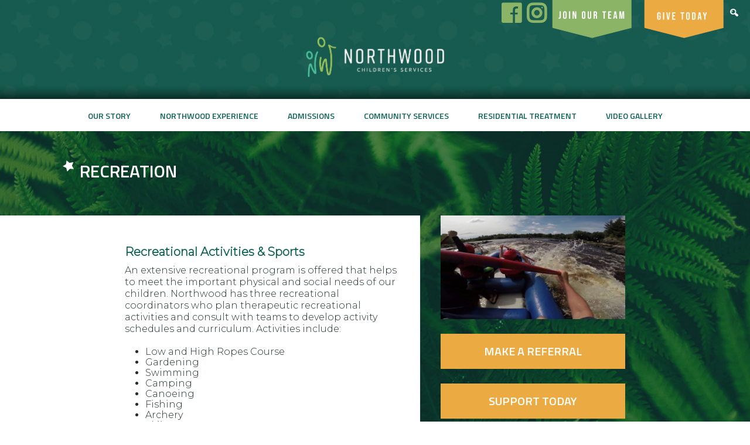

--- FILE ---
content_type: text/html; charset=UTF-8
request_url: https://www.northwoodchildren.org/recreation/
body_size: 9145
content:
<!DOCTYPE html><html><head><meta charset="" /><meta http-equiv="X-UA-Compatible" content="chrome=1" /><meta name="viewport" content="width=device-width, initial-scale=1.0" /><link rel="shortcut icon" href="https://www.northwoodchildren.org/wp-lib/wp-content/themes/northwood/images/favicon.jpg" /><link rel="profile" href="https://gmpg.org/xfn/11" /><link rel="stylesheet" href="https://use.fontawesome.com/releases/v5.6.3/css/all.css" integrity="sha384-UHRtZLI+pbxtHCWp1t77Bi1L4ZtiqrqD80Kn4Z8NTSRyMA2Fd33n5dQ8lWUE00s/" crossorigin="anonymous"><link rel="pingback" href="https://www.northwoodchildren.org/wp-lib/xmlrpc.php" />  <script>(function(w,d,s,l,i){w[l]=w[l]||[];w[l].push({'gtm.start':
new Date().getTime(),event:'gtm.js'});var f=d.getElementsByTagName(s)[0],
j=d.createElement(s),dl=l!='dataLayer'?'&l='+l:'';j.async=true;j.src=
'https://www.googletagmanager.com/gtm.js?id='+i+dl;f.parentNode.insertBefore(j,f);
})(window,document,'script','dataLayer','GTM-MG8CNBH');</script> 
  <script>// Helper function to delay opening a URL until a gtag event is sent.
  // Call it in response to an action that should navigate to a URL.
  function gtagSendEvent(url) {
    var callback = function () {
      if (typeof url === 'string') {
        window.location = url;
      }
    };
    gtag('event', 'conversion_event_contact_1', {
      'event_callback': callback,
      'event_timeout': 2000,
      // <event_parameters>
    });
    return false;
  }</script>  <script>!function(f,b,e,v,n,t,s)
  {if(f.fbq)return;n=f.fbq=function(){n.callMethod?
  n.callMethod.apply(n,arguments):n.queue.push(arguments)};
  if(!f._fbq)f._fbq=n;n.push=n;n.loaded=!0;n.version='2.0';
  n.queue=[];t=b.createElement(e);t.async=!0;
  t.src=v;s=b.getElementsByTagName(e)[0];
  s.parentNode.insertBefore(t,s)}(window, document,'script',
  'https://connect.facebook.net/en_US/fbevents.js');
  fbq('init', '628880518522709');
  fbq('track', 'PageView');</script> <noscript> <img height="1" width="1" style="display:none" 
 src="https://www.facebook.com/tr?id=628880518522709&ev=PageView&noscript=1"/> </noscript><meta name='robots' content='index, follow, max-image-preview:large, max-snippet:-1, max-video-preview:-1' /><link media="all" href="https://www.northwoodchildren.org/wp-lib/wp-content/cache/autoptimize/css/autoptimize_c57758e9c0b92367736c01ee98db5dfe.css" rel="stylesheet"><link media="screen" href="https://www.northwoodchildren.org/wp-lib/wp-content/cache/autoptimize/css/autoptimize_9bd211bacc65aec48b9e41d42822b623.css" rel="stylesheet"><title>Recreation | Northwood Children&#039;s Services</title><meta name="description" content="An extensive recreational program is offered that helps to meet the important physical and social needs of our children." /><link rel="canonical" href="https://www.northwoodchildren.org/recreation/" /><meta property="og:locale" content="en_US" /><meta property="og:type" content="article" /><meta property="og:title" content="Recreation | Northwood Children&#039;s Services" /><meta property="og:description" content="An extensive recreational program is offered that helps to meet the important physical and social needs of our children." /><meta property="og:url" content="https://www.northwoodchildren.org/recreation/" /><meta property="og:site_name" content="Northwood Children&#039;s Services" /><meta property="article:publisher" content="https://www.facebook.com/northwoodchildrensservices/" /><meta property="article:modified_time" content="2025-12-19T22:15:02+00:00" /><meta name="twitter:card" content="summary_large_image" /> <script type="application/ld+json" class="yoast-schema-graph">{"@context":"https://schema.org","@graph":[{"@type":"WebPage","@id":"https://www.northwoodchildren.org/recreation/","url":"https://www.northwoodchildren.org/recreation/","name":"Recreation | Northwood Children&#039;s Services","isPartOf":{"@id":"https://www.northwoodchildren.org/#website"},"datePublished":"2018-07-03T20:39:15+00:00","dateModified":"2025-12-19T22:15:02+00:00","description":"An extensive recreational program is offered that helps to meet the important physical and social needs of our children.","breadcrumb":{"@id":"https://www.northwoodchildren.org/recreation/#breadcrumb"},"inLanguage":"en-US","potentialAction":[{"@type":"ReadAction","target":["https://www.northwoodchildren.org/recreation/"]}]},{"@type":"BreadcrumbList","@id":"https://www.northwoodchildren.org/recreation/#breadcrumb","itemListElement":[{"@type":"ListItem","position":1,"name":"Home","item":"https://www.northwoodchildren.org/"},{"@type":"ListItem","position":2,"name":"Recreation"}]},{"@type":"WebSite","@id":"https://www.northwoodchildren.org/#website","url":"https://www.northwoodchildren.org/","name":"Northwood Children's Services","description":"Northwood Children&#039;s Services","potentialAction":[{"@type":"SearchAction","target":{"@type":"EntryPoint","urlTemplate":"https://www.northwoodchildren.org/?s={search_term_string}"},"query-input":{"@type":"PropertyValueSpecification","valueRequired":true,"valueName":"search_term_string"}}],"inLanguage":"en-US"}]}</script> <link rel='dns-prefetch' href='//ajax.googleapis.com' /><link rel='dns-prefetch' href='//maxcdn.bootstrapcdn.com' /><link rel='dns-prefetch' href='//www.googletagmanager.com' /><link href='https://fonts.gstatic.com' crossorigin='anonymous' rel='preconnect' /><link rel="alternate" type="application/rss+xml" title="Northwood Children&#039;s Services &raquo; Feed" href="https://www.northwoodchildren.org/feed/" /><link rel="alternate" type="application/rss+xml" title="Northwood Children&#039;s Services &raquo; Comments Feed" href="https://www.northwoodchildren.org/comments/feed/" /><link rel="alternate" type="text/calendar" title="Northwood Children&#039;s Services &raquo; iCal Feed" href="https://www.northwoodchildren.org/events/?ical=1" />  <script src="//www.googletagmanager.com/gtag/js?id=G-J9RFXTBB1Z"  data-cfasync="false" data-wpfc-render="false" type="text/javascript" async></script> <script data-cfasync="false" data-wpfc-render="false" type="text/javascript">var mi_version = '9.11.0';
				var mi_track_user = true;
				var mi_no_track_reason = '';
								var MonsterInsightsDefaultLocations = {"page_location":"https:\/\/www.northwoodchildren.org\/recreation\/"};
								if ( typeof MonsterInsightsPrivacyGuardFilter === 'function' ) {
					var MonsterInsightsLocations = (typeof MonsterInsightsExcludeQuery === 'object') ? MonsterInsightsPrivacyGuardFilter( MonsterInsightsExcludeQuery ) : MonsterInsightsPrivacyGuardFilter( MonsterInsightsDefaultLocations );
				} else {
					var MonsterInsightsLocations = (typeof MonsterInsightsExcludeQuery === 'object') ? MonsterInsightsExcludeQuery : MonsterInsightsDefaultLocations;
				}

								var disableStrs = [
										'ga-disable-G-J9RFXTBB1Z',
									];

				/* Function to detect opted out users */
				function __gtagTrackerIsOptedOut() {
					for (var index = 0; index < disableStrs.length; index++) {
						if (document.cookie.indexOf(disableStrs[index] + '=true') > -1) {
							return true;
						}
					}

					return false;
				}

				/* Disable tracking if the opt-out cookie exists. */
				if (__gtagTrackerIsOptedOut()) {
					for (var index = 0; index < disableStrs.length; index++) {
						window[disableStrs[index]] = true;
					}
				}

				/* Opt-out function */
				function __gtagTrackerOptout() {
					for (var index = 0; index < disableStrs.length; index++) {
						document.cookie = disableStrs[index] + '=true; expires=Thu, 31 Dec 2099 23:59:59 UTC; path=/';
						window[disableStrs[index]] = true;
					}
				}

				if ('undefined' === typeof gaOptout) {
					function gaOptout() {
						__gtagTrackerOptout();
					}
				}
								window.dataLayer = window.dataLayer || [];

				window.MonsterInsightsDualTracker = {
					helpers: {},
					trackers: {},
				};
				if (mi_track_user) {
					function __gtagDataLayer() {
						dataLayer.push(arguments);
					}

					function __gtagTracker(type, name, parameters) {
						if (!parameters) {
							parameters = {};
						}

						if (parameters.send_to) {
							__gtagDataLayer.apply(null, arguments);
							return;
						}

						if (type === 'event') {
														parameters.send_to = monsterinsights_frontend.v4_id;
							var hookName = name;
							if (typeof parameters['event_category'] !== 'undefined') {
								hookName = parameters['event_category'] + ':' + name;
							}

							if (typeof MonsterInsightsDualTracker.trackers[hookName] !== 'undefined') {
								MonsterInsightsDualTracker.trackers[hookName](parameters);
							} else {
								__gtagDataLayer('event', name, parameters);
							}
							
						} else {
							__gtagDataLayer.apply(null, arguments);
						}
					}

					__gtagTracker('js', new Date());
					__gtagTracker('set', {
						'developer_id.dZGIzZG': true,
											});
					if ( MonsterInsightsLocations.page_location ) {
						__gtagTracker('set', MonsterInsightsLocations);
					}
										__gtagTracker('config', 'G-J9RFXTBB1Z', {"forceSSL":"true","link_attribution":"true"} );
										window.gtag = __gtagTracker;										(function () {
						/* https://developers.google.com/analytics/devguides/collection/analyticsjs/ */
						/* ga and __gaTracker compatibility shim. */
						var noopfn = function () {
							return null;
						};
						var newtracker = function () {
							return new Tracker();
						};
						var Tracker = function () {
							return null;
						};
						var p = Tracker.prototype;
						p.get = noopfn;
						p.set = noopfn;
						p.send = function () {
							var args = Array.prototype.slice.call(arguments);
							args.unshift('send');
							__gaTracker.apply(null, args);
						};
						var __gaTracker = function () {
							var len = arguments.length;
							if (len === 0) {
								return;
							}
							var f = arguments[len - 1];
							if (typeof f !== 'object' || f === null || typeof f.hitCallback !== 'function') {
								if ('send' === arguments[0]) {
									var hitConverted, hitObject = false, action;
									if ('event' === arguments[1]) {
										if ('undefined' !== typeof arguments[3]) {
											hitObject = {
												'eventAction': arguments[3],
												'eventCategory': arguments[2],
												'eventLabel': arguments[4],
												'value': arguments[5] ? arguments[5] : 1,
											}
										}
									}
									if ('pageview' === arguments[1]) {
										if ('undefined' !== typeof arguments[2]) {
											hitObject = {
												'eventAction': 'page_view',
												'page_path': arguments[2],
											}
										}
									}
									if (typeof arguments[2] === 'object') {
										hitObject = arguments[2];
									}
									if (typeof arguments[5] === 'object') {
										Object.assign(hitObject, arguments[5]);
									}
									if ('undefined' !== typeof arguments[1].hitType) {
										hitObject = arguments[1];
										if ('pageview' === hitObject.hitType) {
											hitObject.eventAction = 'page_view';
										}
									}
									if (hitObject) {
										action = 'timing' === arguments[1].hitType ? 'timing_complete' : hitObject.eventAction;
										hitConverted = mapArgs(hitObject);
										__gtagTracker('event', action, hitConverted);
									}
								}
								return;
							}

							function mapArgs(args) {
								var arg, hit = {};
								var gaMap = {
									'eventCategory': 'event_category',
									'eventAction': 'event_action',
									'eventLabel': 'event_label',
									'eventValue': 'event_value',
									'nonInteraction': 'non_interaction',
									'timingCategory': 'event_category',
									'timingVar': 'name',
									'timingValue': 'value',
									'timingLabel': 'event_label',
									'page': 'page_path',
									'location': 'page_location',
									'title': 'page_title',
									'referrer' : 'page_referrer',
								};
								for (arg in args) {
																		if (!(!args.hasOwnProperty(arg) || !gaMap.hasOwnProperty(arg))) {
										hit[gaMap[arg]] = args[arg];
									} else {
										hit[arg] = args[arg];
									}
								}
								return hit;
							}

							try {
								f.hitCallback();
							} catch (ex) {
							}
						};
						__gaTracker.create = newtracker;
						__gaTracker.getByName = newtracker;
						__gaTracker.getAll = function () {
							return [];
						};
						__gaTracker.remove = noopfn;
						__gaTracker.loaded = true;
						window['__gaTracker'] = __gaTracker;
					})();
									} else {
										console.log("");
					(function () {
						function __gtagTracker() {
							return null;
						}

						window['__gtagTracker'] = __gtagTracker;
						window['gtag'] = __gtagTracker;
					})();
									}</script> <link rel='stylesheet' id='font-awesome-css' href='https://maxcdn.bootstrapcdn.com/font-awesome/4.7.0/css/font-awesome.min.css?ver=6.8.3' type='text/css' media='all' /> <script data-cfasync="false" data-wpfc-render="false" type="text/javascript" id='monsterinsights-frontend-script-js-extra'>var monsterinsights_frontend = {"js_events_tracking":"true","download_extensions":"doc,pdf,ppt,zip,xls,docx,pptx,xlsx","inbound_paths":"[{\"path\":\"\\\/go\\\/\",\"label\":\"affiliate\"},{\"path\":\"\\\/recommend\\\/\",\"label\":\"affiliate\"}]","home_url":"https:\/\/www.northwoodchildren.org","hash_tracking":"false","v4_id":"G-J9RFXTBB1Z"};</script> <link rel="https://api.w.org/" href="https://www.northwoodchildren.org/wp-json/" /><link rel="alternate" title="JSON" type="application/json" href="https://www.northwoodchildren.org/wp-json/wp/v2/pages/49" /><link rel='shortlink' href='https://www.northwoodchildren.org/?p=49' /><link rel="alternate" title="oEmbed (JSON)" type="application/json+oembed" href="https://www.northwoodchildren.org/wp-json/oembed/1.0/embed?url=https%3A%2F%2Fwww.northwoodchildren.org%2Frecreation%2F" /><link rel="alternate" title="oEmbed (XML)" type="text/xml+oembed" href="https://www.northwoodchildren.org/wp-json/oembed/1.0/embed?url=https%3A%2F%2Fwww.northwoodchildren.org%2Frecreation%2F&#038;format=xml" /><meta name="generator" content="Site Kit by Google 1.168.0" /><meta name="tec-api-version" content="v1"><meta name="tec-api-origin" content="https://www.northwoodchildren.org"><link rel="alternate" href="https://www.northwoodchildren.org/wp-json/tribe/events/v1/" /><meta name="google-site-verification" content="wb2-AP-a0mFq_XJtUUowblLMvDMwjGBAskDjTGkNeK8">  <script type="application/ld+json">{
	"@context": "https://schema.org",
	"@type": "LocalBusiness",
	"name": "Northwood Children's Services",
	"address": {
		"@type": "PostalAddress",
		"streetAddress": "714 W. College Street",
		"addressLocality": "Duluth",
		"addressRegion": "MN",
		"postalCode": "55811"
	},
	"telePhone": "218-724-8815",
	"url": "https://www.northwoodchildren.org/",
	"priceRange":"$"

}</script>  <script>gtag('event', 'conversion_event_page_view', {
    // <event_parameters>
  });</script> </head><body class="wp-singular page-template-default page page-id-49 wp-theme-fsol wp-child-theme-northwood tribe-no-js"> <noscript><iframe src="https://www.googletagmanager.com/ns.html?id=GTM-MG8CNBH"
height="0" width="0" style="display:none;visibility:hidden"></iframe></noscript>  <script src="https://ib.adnxs.com/seg?add=12724831&t=1" type="text/javascript"></script> <header id="header-container" class="container"><div id="mobile-nav-container" class="container"> <a href="#" id="mobile-nav-trigger"><img src="https://www.northwoodchildren.org/wp-lib/wp-content/themes/northwood/images/mobile-menu-trigger-fs.png"></a><div id="mobile-nav-box"><nav id="mobile-nav"><div class="menu-mobile-container"><ul id="menu-mobile" class="menu"><li id="menu-item-233" class="menu-item menu-item-type-post_type menu-item-object-page menu-item-has-children menu-item-233"><a href="https://www.northwoodchildren.org/about-us/">Our Story</a><ul class="sub-menu"><li id="menu-item-234" class="menu-item menu-item-type-post_type menu-item-object-page menu-item-234"><a href="https://www.northwoodchildren.org/about-us/">About Us</a></li><li id="menu-item-235" class="menu-item menu-item-type-post_type menu-item-object-page menu-item-235"><a href="https://www.northwoodchildren.org/latest-northwood-news/">Latest Northwood News</a></li><li id="menu-item-236" class="menu-item menu-item-type-custom menu-item-object-custom menu-item-236"><a href="/events/">Events</a></li><li id="menu-item-237" class="menu-item menu-item-type-post_type menu-item-object-page menu-item-237"><a href="https://www.northwoodchildren.org/licensing-accreditation/">Licensing &#038; Accreditation</a></li><li id="menu-item-238" class="menu-item menu-item-type-post_type menu-item-object-page menu-item-238"><a href="https://www.northwoodchildren.org/leadership/">Leadership</a></li><li id="menu-item-2440" class="menu-item menu-item-type-post_type menu-item-object-page menu-item-2440"><a href="https://www.northwoodchildren.org/meet-the-team/">Meet the Team</a></li><li id="menu-item-1755" class="menu-item menu-item-type-post_type menu-item-object-page menu-item-1755"><a href="https://www.northwoodchildren.org/?page_id=1740">Meet the Outpatient Team</a></li><li id="menu-item-239" class="menu-item menu-item-type-post_type menu-item-object-page menu-item-239"><a href="https://www.northwoodchildren.org/contact/">Contact</a></li></ul></li><li id="menu-item-250" class="menu-item menu-item-type-post_type menu-item-object-page current-menu-ancestor current-menu-parent current_page_parent current_page_ancestor menu-item-has-children menu-item-250"><a href="https://www.northwoodchildren.org/about-the-northwood-experience/">Northwood Experience</a><ul class="sub-menu"><li id="menu-item-251" class="menu-item menu-item-type-post_type menu-item-object-page menu-item-251"><a href="https://www.northwoodchildren.org/about-the-northwood-experience/">About the Northwood Experience</a></li><li id="menu-item-252" class="menu-item menu-item-type-post_type menu-item-object-page menu-item-252"><a href="https://www.northwoodchildren.org/education/">Education</a></li><li id="menu-item-254" class="menu-item menu-item-type-post_type menu-item-object-page current-menu-item page_item page-item-49 current_page_item menu-item-254"><a href="https://www.northwoodchildren.org/recreation/" aria-current="page">Recreation</a></li><li id="menu-item-255" class="menu-item menu-item-type-post_type menu-item-object-page menu-item-255"><a href="https://www.northwoodchildren.org/living-learning/">Living &#038; Learning</a></li></ul></li><li id="menu-item-256" class="menu-item menu-item-type-post_type menu-item-object-page menu-item-has-children menu-item-256"><a href="https://www.northwoodchildren.org/why-choose-northwood-childrens-services/">Admissions</a><ul class="sub-menu"><li id="menu-item-257" class="menu-item menu-item-type-post_type menu-item-object-page menu-item-257"><a href="https://www.northwoodchildren.org/why-choose-northwood-childrens-services/">Why Choose Northwood Children’s Services</a></li><li id="menu-item-258" class="menu-item menu-item-type-post_type menu-item-object-page menu-item-258"><a href="https://www.northwoodchildren.org/our-process/">Our Process</a></li><li id="menu-item-259" class="menu-item menu-item-type-post_type menu-item-object-page menu-item-259"><a href="https://www.northwoodchildren.org/make-a-referral/">Make a Referral</a></li></ul></li><li id="menu-item-2159" class="menu-item menu-item-type-custom menu-item-object-custom menu-item-has-children menu-item-2159"><a href="#">Community Services</a><ul class="sub-menu"><li id="menu-item-2160" class="menu-item menu-item-type-post_type menu-item-object-page menu-item-2160"><a href="https://www.northwoodchildren.org/family-success-program/">Family Success Program</a></li><li id="menu-item-241" class="menu-item menu-item-type-post_type menu-item-object-page menu-item-241"><a href="https://www.northwoodchildren.org/northwood-outpatient-services/">Northwood Outpatient Services</a></li><li id="menu-item-242" class="menu-item menu-item-type-post_type menu-item-object-page menu-item-242"><a href="https://www.northwoodchildren.org/intensive-day-treatment/">Intensive Day Treatment</a></li><li id="menu-item-244" class="menu-item menu-item-type-post_type menu-item-object-page menu-item-244"><a href="https://www.northwoodchildren.org/little-learners-enrichment-center/">Little Learner’s Enrichment Center</a></li><li id="menu-item-243" class="menu-item menu-item-type-post_type menu-item-object-page menu-item-243"><a href="https://www.northwoodchildren.org/school-based-intensive-day-treatment/">School-Based Services</a></li></ul></li><li id="menu-item-2161" class="menu-item menu-item-type-custom menu-item-object-custom menu-item-has-children menu-item-2161"><a href="#">Residential Treatment</a><ul class="sub-menu"><li id="menu-item-247" class="menu-item menu-item-type-post_type menu-item-object-page menu-item-247"><a href="https://www.northwoodchildren.org/diagnostic-and-assessment-center/">Diagnostic and Assessment Center</a></li><li id="menu-item-248" class="menu-item menu-item-type-post_type menu-item-object-page menu-item-248"><a href="https://www.northwoodchildren.org/residential-treatment/">Residential Treatment QRTP</a></li><li id="menu-item-249" class="menu-item menu-item-type-post_type menu-item-object-page menu-item-249"><a href="https://www.northwoodchildren.org/psychiatric-residential-treatment-facility/">Psychiatric Residential Treatment Facility</a></li><li id="menu-item-2162" class="menu-item menu-item-type-post_type menu-item-object-page menu-item-2162"><a href="https://www.northwoodchildren.org/crisis-stabilization-shelter/">Crisis Stabilization Shelter</a></li><li id="menu-item-246" class="menu-item menu-item-type-post_type menu-item-object-page menu-item-246"><a href="https://www.northwoodchildren.org/corporate-foster-care/">Corporate Foster Care</a></li></ul></li><li id="menu-item-2487" class="menu-item menu-item-type-post_type menu-item-object-page menu-item-2487"><a href="https://www.northwoodchildren.org/video-gallery/">Video Gallery</a></li><li id="menu-item-261" class="mobile-green menu-item menu-item-type-post_type menu-item-object-page menu-item-261"><a href="https://www.northwoodchildren.org/join-our-team/">Join Our Team</a></li><li id="menu-item-260" class="mobile-orange menu-item menu-item-type-post_type menu-item-object-page menu-item-260"><a href="https://www.northwoodchildren.org/give/">Give Today</a></li></ul></div></nav></div></div><div id="header-box"><div id="site-logo"> <a href="/"><img style="width: 300px !important;" src="https://www.northwoodchildren.org/wp-lib/wp-content/themes/northwood/images/whitesitelogo.png"></a></div><div id="site-logo2"> <a href="/"><img style="width: 200px !important;" src="https://www.northwoodchildren.org/wp-lib/wp-content/themes/northwood/images/whitesitelogo.png"></a></div><div class="mobile-search"><div class="search-trigger"><a href="#"><img src="https://www.northwoodchildren.org/wp-lib/wp-content/themes/northwood/images/search-trigger-fs.png"></a></div></div><nav id="secondary-nav"><div><ul><li><a href="https://www.facebook.com/northwoodchildrensservices/" target="_blank"><i class="fab fa-facebook-f" style="font-size:38px;color:#8BB467;margin-top: 4px;"></i></a></li><li><a href="https://www.instagram.com/northwood_children/" target="_blank"><i class="fab fa-instagram" style="font-size:38px;color:#8BB467;margin-top: 4px; margin-left: 10px"></i></a></li><li><a href="/join-our-team/"><img src="https://www.northwoodchildren.org/wp-lib/wp-content/themes/northwood/images/join-button.png" onmouseout="this.src = 'https://www.northwoodchildren.org/wp-lib/wp-content/themes/northwood/images/join-button.png'" onmouseover="this.src = 'https://www.northwoodchildren.org/wp-lib/wp-content/themes/northwood/images/join-button-hover.png'" border="0"></a></li><li><a href="https://northwoodchildren.networkforgood.com/projects/100262-main-giving-page"><img src="https://www.northwoodchildren.org/wp-lib/wp-content/themes/northwood/images/give-button.png" onmouseout="this.src = 'https://www.northwoodchildren.org/wp-lib/wp-content/themes/northwood/images/give-button.png'" onmouseover="this.src = 'https://www.northwoodchildren.org/wp-lib/wp-content/themes/northwood/images/give-button-hover.png'" border="0"></a></li><li class="search-trigger"><a href="#"><img src="https://www.northwoodchildren.org/wp-lib/wp-content/themes/northwood/images/search-trigger-fs.png"></a></li></ul></div></nav><div id="search-box"><form id="searchform" name="searchform" action="/" method="GET"> <input type="text" name="s" id="s"><button type="submit"><img src="https://www.northwoodchildren.org/wp-lib/wp-content/themes/northwood/images/search-trigger-fs.png"></button></form></div></div></header><div id="primary-nav-container" class="container"><div id="primary-nav-box"><nav id="primary-nav"><div class="menu-primary-container"><ul id="menu-primary" class="menu"><li id="menu-item-70" class="menu-item menu-item-type-post_type menu-item-object-page menu-item-has-children menu-item-70"><a href="https://www.northwoodchildren.org/about-us/">Our Story</a><ul class="sub-menu"><li id="menu-item-71" class="menu-item menu-item-type-post_type menu-item-object-page menu-item-71"><a href="https://www.northwoodchildren.org/about-us/">About Us</a></li><li id="menu-item-74" class="menu-item menu-item-type-post_type menu-item-object-page menu-item-74"><a href="https://www.northwoodchildren.org/licensing-accreditation/">Licensing &#038; Accreditation</a></li><li id="menu-item-72" class="menu-item menu-item-type-post_type menu-item-object-page menu-item-72"><a href="https://www.northwoodchildren.org/latest-northwood-news/">Latest Northwood News</a></li><li id="menu-item-75" class="menu-item menu-item-type-post_type menu-item-object-page menu-item-75"><a href="https://www.northwoodchildren.org/leadership/">Leadership</a></li><li id="menu-item-2442" class="menu-item menu-item-type-post_type menu-item-object-page menu-item-2442"><a href="https://www.northwoodchildren.org/meet-the-team/">Meet the Team</a></li><li id="menu-item-73" class="menu-item menu-item-type-custom menu-item-object-custom menu-item-73"><a href="/events/">Events</a></li><li id="menu-item-76" class="menu-item menu-item-type-post_type menu-item-object-page menu-item-76"><a href="https://www.northwoodchildren.org/contact/">Contact</a></li></ul></li><li id="menu-item-87" class="menu-item menu-item-type-post_type menu-item-object-page current-menu-ancestor current-menu-parent current_page_parent current_page_ancestor menu-item-has-children menu-item-87"><a href="https://www.northwoodchildren.org/about-the-northwood-experience/">Northwood Experience</a><ul class="sub-menu"><li id="menu-item-88" class="menu-item menu-item-type-post_type menu-item-object-page menu-item-88"><a href="https://www.northwoodchildren.org/about-the-northwood-experience/">About the Northwood Experience</a></li><li id="menu-item-91" class="menu-item menu-item-type-post_type menu-item-object-page current-menu-item page_item page-item-49 current_page_item menu-item-91"><a href="https://www.northwoodchildren.org/recreation/" aria-current="page">Recreation</a></li><li id="menu-item-89" class="menu-item menu-item-type-post_type menu-item-object-page menu-item-89"><a href="https://www.northwoodchildren.org/education/">Education</a></li><li id="menu-item-92" class="menu-item menu-item-type-post_type menu-item-object-page menu-item-92"><a href="https://www.northwoodchildren.org/living-learning/">Living &#038; Learning</a></li></ul></li><li id="menu-item-96" class="menu-item menu-item-type-post_type menu-item-object-page menu-item-has-children menu-item-96"><a href="https://www.northwoodchildren.org/why-choose-northwood-childrens-services/">Admissions</a><ul class="sub-menu"><li id="menu-item-93" class="menu-item menu-item-type-post_type menu-item-object-page menu-item-93"><a href="https://www.northwoodchildren.org/why-choose-northwood-childrens-services/">Why Choose Northwood Children’s Services</a></li><li id="menu-item-95" class="menu-item menu-item-type-post_type menu-item-object-page menu-item-95"><a href="https://www.northwoodchildren.org/make-a-referral/">Make a Referral</a></li><li id="menu-item-94" class="menu-item menu-item-type-post_type menu-item-object-page menu-item-94"><a href="https://www.northwoodchildren.org/our-process/">Our Process</a></li></ul></li><li id="menu-item-1523" class="menu-item menu-item-type-custom menu-item-object-custom menu-item-has-children menu-item-1523"><a href="#">Community Services</a><ul class="sub-menu"><li id="menu-item-2114" class="menu-item menu-item-type-post_type menu-item-object-page menu-item-2114"><a href="https://www.northwoodchildren.org/family-success-program/">Family Success Program</a></li><li id="menu-item-78" class="menu-item menu-item-type-post_type menu-item-object-page menu-item-78"><a href="https://www.northwoodchildren.org/northwood-outpatient-services/">Northwood Outpatient Services</a></li><li id="menu-item-79" class="menu-item menu-item-type-post_type menu-item-object-page menu-item-79"><a href="https://www.northwoodchildren.org/intensive-day-treatment/">Intensive Day Treatment</a></li><li id="menu-item-81" class="menu-item menu-item-type-post_type menu-item-object-page menu-item-81"><a href="https://www.northwoodchildren.org/little-learners-enrichment-center/">Little Learner’s Enrichment Center</a></li><li id="menu-item-80" class="menu-item menu-item-type-post_type menu-item-object-page menu-item-80"><a href="https://www.northwoodchildren.org/school-based-intensive-day-treatment/">School-Based Services</a></li></ul></li><li id="menu-item-1522" class="menu-item menu-item-type-custom menu-item-object-custom menu-item-has-children menu-item-1522"><a href="#">Residential Treatment</a><ul class="sub-menu"><li id="menu-item-84" class="menu-item menu-item-type-post_type menu-item-object-page menu-item-84"><a href="https://www.northwoodchildren.org/diagnostic-and-assessment-center/">Diagnostic and Assessment Center</a></li><li id="menu-item-85" class="menu-item menu-item-type-post_type menu-item-object-page menu-item-85"><a href="https://www.northwoodchildren.org/residential-treatment/">Residential Treatment QRTP</a></li><li id="menu-item-86" class="menu-item menu-item-type-post_type menu-item-object-page menu-item-86"><a href="https://www.northwoodchildren.org/psychiatric-residential-treatment-facility/">Psychiatric Residential Treatment Facility</a></li><li id="menu-item-2047" class="menu-item menu-item-type-post_type menu-item-object-page menu-item-2047"><a href="https://www.northwoodchildren.org/crisis-stabilization-shelter/">Crisis Stabilization Shelter</a></li><li id="menu-item-83" class="menu-item menu-item-type-post_type menu-item-object-page menu-item-83"><a href="https://www.northwoodchildren.org/corporate-foster-care/">Corporate Foster Care</a></li></ul></li><li id="menu-item-2485" class="menu-item menu-item-type-post_type menu-item-object-page menu-item-2485"><a href="https://www.northwoodchildren.org/video-gallery/">Video Gallery</a></li></ul></div></nav></div></div><section id="main-container" class="container"><div class="header"> <span class="star"><img src="https://www.northwoodchildren.org/wp-lib/wp-content/themes/northwood/images/title-star.png" /></span><h1>Recreation</h1><div class="sub-title"></div></div><div id="main-box"><article id="main"><div class="content"><h3><b>Recreational Activities &amp; Sports</b></h3><p>An extensive recreational program is offered that helps to meet the important physical and social needs of our children. Northwood has three recreational coordinators who plan therapeutic recreational activities and consult with teams to develop activity schedules and curriculum. Activities include:</p><ul><li>Low and High Ropes Course</li><li>Gardening</li><li>Swimming</li><li>Camping</li><li>Canoeing</li><li>Fishing</li><li>Archery</li><li>Skiing</li><li>Soccer</li><li>Basketball</li><li>Softball</li><li>Volleyball</li><li>and much, much more&#8230;</li></ul><p>&nbsp;</p><h3><b>Lake Cabin</b></h3><p>Northwood owns a cabin just a short drive north of Duluth. This experience gives students the opportunity to understand and experience the relationship between themselves and the beauty of Northern Minnesota.</p><p>&nbsp;</p><h3><b>Ropes Course</b></h3><p>Challenge yourself! Our Outdoor Challenge Course allows us to provide Adventure Counseling that teaches teamwork and leadership skills to students. A generally accepted overriding goal for the entire ropes course program includes six elements, or objectives, to support the main goal. These are trust building, goal setting, challenge, teamwork, peak experience, humor/fun, problem-solving, and communication.</p><p>There is an orderly progression through the activities. Until the participants can walk, the facilitator does not ask them to run! Every activity has checkpoints to evaluate the participant’s level of preparedness.</p></div></article><aside id="sidebar"> <img src="https://www.northwoodchildren.org/wp-lib/wp-content/uploads/2019/10/Merrit-Rafting.png" /> <a class="yellow-button" href="/make-a-referral/">Make A Referral</a> <a class="orange-button" href="https://northwoodchildren.networkforgood.com/projects/100262-main-giving-page">Support Today</a> <a class="yellow-button" href="/sign-up/">Sign Up For Updates</a><div class="test"><p>“We really appreciate that all services are available on site. My daughter doesn’t need to miss any part of her education while still receiving therapy.”- Northwood parent</p></div></aside><div style="clear:both;"></div></div></section><section class="change"><div class="white-box"><div class="text"> <img src="https://www.northwoodchildren.org/wp-lib/wp-content/themes/northwood/images/change-title.png" /><p>Your contribution helps. Find out the many ways that you can support young lives.</p> <a class="orange-button" href="/give/">Give Now</a></div></div></section><section class="cta"><div class="row"><div class="large-7 small-12 columns img"><img src="https://www.northwoodchildren.org/wp-lib/wp-content/themes/northwood/images/cta-button.png" /></div><div class="large-3 small-12 columns text"><p>Currently seeking individuals who want to make a positive impact on young lives.</p> <a href="/join-our-team/" class="green-button">Join Our Team</a></div><div class="large-2 show-for-large columns">&nbsp;</div><div style="clear:both;"></div></div></section><footer id="footer-container" class="container"><div id="footer-box"><div class="row"><div class="small-6 columns footer-donate"> <a href="/give/"><img onmouseout="this.src = 'https://www.northwoodchildren.org/wp-lib/wp-content/themes/northwood/images/footer-dontate.png'" src="https://www.northwoodchildren.org/wp-lib/wp-content/themes/northwood/images/footer-donate.png" onmouseover="this.src = 'https://www.northwoodchildren.org/wp-lib/wp-content/themes/northwood/images/footer-donate-roll.png'" border="0"></a></div><div class="small-6 columns footer-team"> <a href="/join-our-team/"><img onmouseout="this.src = 'https://www.northwoodchildren.org/wp-lib/wp-content/themes/northwood/images/footer-team.png'" src="https://www.northwoodchildren.org/wp-lib/wp-content/themes/northwood/images/footer-team.png" onmouseover="this.src = 'https://www.northwoodchildren.org/wp-lib/wp-content/themes/northwood/images/footer-team-roll.png'" border="0"></a></div></div><div class="row"><div class="large-3 small-12 columns"><div class="campus left"> Main Campus<br /> <a href="tel:(218) 724-8815">(218) 724-8815</a><br /> 714 W. College Street<br /> Duluth, MN 55811</div></div><div class="large-6 small-12 columns"><div id="footer-logo"> <a href="/"><img style="width: 400px !important;" src="https://www.northwoodchildren.org/wp-lib/wp-content/themes/northwood/images/whitesitelogo.png""></a></div></div><div class="large-3 small-12 columns"><div class="campus left-mobile"> Main Campus<br /> <a href="tel:(218) 724-8815">(218) 724-8815</a><br /> 714 W. College Street<br /> Duluth, MN 55811</div><div class="campus right"> West Campus <br /> <a href="tel:(218) 628-0237">(218) 628-0237</a><br /> 4000 West 9th Street<br /> Duluth, MN 55807</div></div></div><nav id="footer-nav"><div><ul><li><a href="/contact/">Contact</a></li><li><a href="/give/">Give</a></li><li><a href="/join-our-team/">Join Our Team</a></li><li><a href="/join-our-team/">Get Involved</a></li><li><a href="/latest-northwood-news/">Latest News</a></li><li><a href="/family-success-program/">Family Success Program</a></li><li><a href="https://www.facebook.com/northwoodchildrensservices/" target="_blank"><i class="fab fa-facebook-f" style="font-size:18px;"></i></a></li><li><a href="https://www.instagram.com/northwood_children/" target="_blank"><i class="fab fa-instagram" style="font-size:18px;"></i></a></li></ul></div></nav><div id="footer-info"><p> &copy;2026 Copyright Northwood Children's Services&nbsp;  |&nbsp; <a class="faster" href="https://fastersolutions.com" target="_blank">Site by Faster Solutions Inc.</a> &nbsp;|&nbsp; <a href="/policies/">Policies</a> &nbsp; <a href="/site-map/">Site Map</a></p></div></div></footer> <script type="speculationrules">{"prefetch":[{"source":"document","where":{"and":[{"href_matches":"\/*"},{"not":{"href_matches":["\/wp-lib\/wp-*.php","\/wp-lib\/wp-admin\/*","\/wp-lib\/wp-content\/uploads\/*","\/wp-lib\/wp-content\/*","\/wp-lib\/wp-content\/plugins\/*","\/wp-lib\/wp-content\/themes\/northwood\/*","\/wp-lib\/wp-content\/themes\/fsol\/*","\/*\\?(.+)"]}},{"not":{"selector_matches":"a[rel~=\"nofollow\"]"}},{"not":{"selector_matches":".no-prefetch, .no-prefetch a"}}]},"eagerness":"conservative"}]}</script> <script>( function ( body ) {
			'use strict';
			body.className = body.className.replace( /\btribe-no-js\b/, 'tribe-js' );
		} )( document.body );</script> <script>var tribe_l10n_datatables = {"aria":{"sort_ascending":": activate to sort column ascending","sort_descending":": activate to sort column descending"},"length_menu":"Show _MENU_ entries","empty_table":"No data available in table","info":"Showing _START_ to _END_ of _TOTAL_ entries","info_empty":"Showing 0 to 0 of 0 entries","info_filtered":"(filtered from _MAX_ total entries)","zero_records":"No matching records found","search":"Search:","all_selected_text":"All items on this page were selected. ","select_all_link":"Select all pages","clear_selection":"Clear Selection.","pagination":{"all":"All","next":"Next","previous":"Previous"},"select":{"rows":{"0":"","_":": Selected %d rows","1":": Selected 1 row"}},"datepicker":{"dayNames":["Sunday","Monday","Tuesday","Wednesday","Thursday","Friday","Saturday"],"dayNamesShort":["Sun","Mon","Tue","Wed","Thu","Fri","Sat"],"dayNamesMin":["S","M","T","W","T","F","S"],"monthNames":["January","February","March","April","May","June","July","August","September","October","November","December"],"monthNamesShort":["January","February","March","April","May","June","July","August","September","October","November","December"],"monthNamesMin":["Jan","Feb","Mar","Apr","May","Jun","Jul","Aug","Sep","Oct","Nov","Dec"],"nextText":"Next","prevText":"Prev","currentText":"Today","closeText":"Done","today":"Today","clear":"Clear"}};</script> <script type="text/javascript" src="https://ajax.googleapis.com/ajax/libs/jquery/1.12.3/jquery.min.js" id="jquery-js"></script> <script defer src="https://www.northwoodchildren.org/wp-lib/wp-content/cache/autoptimize/js/autoptimize_721a24a5883dffac44d9dd6bab5eb8f8.js"></script></body></html> 
<!-- Dynamic page generated in 2.893 seconds. -->
<!-- Cached page generated by WP-Super-Cache on 2026-01-17 11:34:37 -->

<!-- super cache -->

--- FILE ---
content_type: text/css
request_url: https://www.northwoodchildren.org/wp-lib/wp-content/cache/autoptimize/css/autoptimize_c57758e9c0b92367736c01ee98db5dfe.css
body_size: 98872
content:
@import url("https://fonts.googleapis.com/css?family=Titillium+Web:600,600i|Montserrat:300");
img:is([sizes="auto" i],[sizes^="auto," i]){contain-intrinsic-size:3000px 1500px}
/*! This file is auto-generated */
.wp-block-button__link{color:#fff;background-color:#32373c;border-radius:9999px;box-shadow:none;text-decoration:none;padding:calc(.667em + 2px) calc(1.333em + 2px);font-size:1.125em}.wp-block-file__button{background:#32373c;color:#fff;text-decoration:none}
.wpcf7 .screen-reader-response{position:absolute;overflow:hidden;clip:rect(1px,1px,1px,1px);clip-path:inset(50%);height:1px;width:1px;margin:-1px;padding:0;border:0;word-wrap:normal !important}.wpcf7 .hidden-fields-container{display:none}.wpcf7 form .wpcf7-response-output{margin:2em .5em 1em;padding:.2em 1em;border:2px solid #00a0d2}.wpcf7 form.init .wpcf7-response-output,.wpcf7 form.resetting .wpcf7-response-output,.wpcf7 form.submitting .wpcf7-response-output{display:none}.wpcf7 form.sent .wpcf7-response-output{border-color:#46b450}.wpcf7 form.failed .wpcf7-response-output,.wpcf7 form.aborted .wpcf7-response-output{border-color:#dc3232}.wpcf7 form.spam .wpcf7-response-output{border-color:#f56e28}.wpcf7 form.invalid .wpcf7-response-output,.wpcf7 form.unaccepted .wpcf7-response-output,.wpcf7 form.payment-required .wpcf7-response-output{border-color:#ffb900}.wpcf7-form-control-wrap{position:relative}.wpcf7-not-valid-tip{color:#dc3232;font-size:1em;font-weight:400;display:block}.use-floating-validation-tip .wpcf7-not-valid-tip{position:relative;top:-2ex;left:1em;z-index:100;border:1px solid #dc3232;background:#fff;padding:.2em .8em;width:24em}.wpcf7-list-item{display:inline-block;margin:0 0 0 1em}.wpcf7-list-item-label:before,.wpcf7-list-item-label:after{content:" "}.wpcf7-spinner{visibility:hidden;display:inline-block;background-color:#23282d;opacity:.75;width:24px;height:24px;border:none;border-radius:100%;padding:0;margin:0 24px;position:relative}form.submitting .wpcf7-spinner{visibility:visible}.wpcf7-spinner:before{content:'';position:absolute;background-color:#fbfbfc;top:4px;left:4px;width:6px;height:6px;border:none;border-radius:100%;transform-origin:8px 8px;animation-name:spin;animation-duration:1s;animation-timing-function:linear;animation-iteration-count:infinite}@media (prefers-reduced-motion:reduce){.wpcf7-spinner:before{animation-name:blink;animation-duration:2s}}@keyframes spin{from{transform:rotate(0deg)}to{transform:rotate(360deg)}}@keyframes blink{from{opacity:0}50%{opacity:1}to{opacity:0}}.wpcf7 [inert]{opacity:.5}.wpcf7 input[type=file]{cursor:pointer}.wpcf7 input[type=file]:disabled{cursor:default}.wpcf7 .wpcf7-submit:disabled{cursor:not-allowed}.wpcf7 input[type=url],.wpcf7 input[type=email],.wpcf7 input[type=tel]{direction:ltr}.wpcf7-reflection>output{display:list-item;list-style:none}.wpcf7-reflection>output[hidden]{display:none}
@charset "UTF-8";
/*! normalize-scss | MIT/GPLv2 License | bit.ly/normalize-scss */html{font-family:sans-serif;line-height:1.15;-ms-text-size-adjust:100%;-webkit-text-size-adjust:100%}body{margin:0}article,aside,footer,header,nav,section{display:block}h1{font-size:2em;margin:.67em 0}figcaption,figure{display:block}figure{margin:1em 40px}hr{box-sizing:content-box;height:0;overflow:visible}main{display:block}pre{font-family:monospace,monospace;font-size:1em}a{background-color:transparent;-webkit-text-decoration-skip:objects}a:active,a:hover{outline-width:0}abbr[title]{border-bottom:none;text-decoration:underline;text-decoration:underline dotted}b,strong{font-weight:inherit;font-weight:bolder}code,kbd,samp{font-family:monospace,monospace;font-size:1em}dfn{font-style:italic}mark{background-color:#ff0;color:#000}small{font-size:80%}sub,sup{font-size:75%;line-height:0;position:relative;vertical-align:baseline}sub{bottom:-.25em}sup{top:-.5em}audio,video{display:inline-block}audio:not([controls]){display:none;height:0}img{border-style:none}svg:not(:root){overflow:hidden}button,input,optgroup,select,textarea{font-family:sans-serif;font-size:100%;line-height:1.15;margin:0}button{overflow:visible}button,select{text-transform:none}[type=reset],[type=submit],button,html [type=button]{-webkit-appearance:button}[type=button]::-moz-focus-inner,[type=reset]::-moz-focus-inner,[type=submit]::-moz-focus-inner,button::-moz-focus-inner{border-style:none;padding:0}[type=button]:-moz-focusring,[type=reset]:-moz-focusring,[type=submit]:-moz-focusring,button:-moz-focusring{outline:1px dotted ButtonText}input{overflow:visible}[type=checkbox],[type=radio]{box-sizing:border-box;padding:0}[type=number]::-webkit-inner-spin-button,[type=number]::-webkit-outer-spin-button{height:auto}[type=search]{-webkit-appearance:textfield;outline-offset:-2px}[type=search]::-webkit-search-cancel-button,[type=search]::-webkit-search-decoration{-webkit-appearance:none}::-webkit-file-upload-button{-webkit-appearance:button;font:inherit}fieldset{border:1px solid silver;margin:0 2px;padding:.35em .625em .75em}legend{box-sizing:border-box;display:table;max-width:100%;padding:0;color:inherit;white-space:normal}progress{display:inline-block;vertical-align:baseline}textarea{overflow:auto}details{display:block}summary{display:list-item}menu{display:block}canvas{display:inline-block}[hidden],template{display:none}.foundation-mq{font-family:"small=0em&medium=40em&large=64em&xlarge=75em&xxlarge=90em"}html{box-sizing:border-box;font-size:100%}*,:after,:before{box-sizing:inherit}body{margin:0;padding:0;background:#fefefe;font-family:Helvetica Neue,Helvetica,Roboto,Arial,sans-serif;font-weight:400;line-height:1.5;color:#0a0a0a;-webkit-font-smoothing:antialiased;-moz-osx-font-smoothing:grayscale}img{display:inline-block;vertical-align:middle;max-width:100%;height:auto;-ms-interpolation-mode:bicubic}textarea{height:auto;min-height:50px}select,textarea{border-radius:3px}select{width:100%}.map_canvas embed,.map_canvas img,.map_canvas object,.mqa-display embed,.mqa-display img,.mqa-display object{max-width:none!important}button{padding:0;-webkit-appearance:none;-moz-appearance:none;appearance:none;border:0;border-radius:3px;background:transparent;line-height:1}[data-whatinput=mouse] button{outline:0}.is-visible{display:block!important}.hide,.is-hidden{display:none!important}.invisible{visibility:hidden}@media screen and (max-width:39.9375em){.hide-for-small-only{display:none!important}}@media screen and (max-width:0em),screen and (min-width:40em){.show-for-small-only{display:none!important}}@media print,screen and (min-width:40em){.hide-for-medium{display:none!important}}@media screen and (max-width:39.9375em){.show-for-medium{display:none!important}}@media screen and (min-width:40em) and (max-width:63.9375em){.hide-for-medium-only{display:none!important}}@media screen and (max-width:39.9375em),screen and (min-width:64em){.show-for-medium-only{display:none!important}}@media print,screen and (min-width:64em){.hide-for-large{display:none!important}}@media screen and (max-width:63.9375em){.show-for-large{display:none!important}}@media screen and (min-width:64em) and (max-width:74.9375em){.hide-for-large-only{display:none!important}}@media screen and (max-width:63.9375em),screen and (min-width:75em){.show-for-large-only{display:none!important}}.show-for-sr,.show-on-focus{position:absolute!important;width:1px;height:1px;overflow:hidden;clip:rect(0,0,0,0)}.show-on-focus:active,.show-on-focus:focus{position:static!important;width:auto;height:auto;overflow:visible;clip:auto}.hide-for-portrait,.show-for-landscape{display:block!important}@media screen and (orientation:landscape){.hide-for-portrait,.show-for-landscape{display:block!important}}@media screen and (orientation:portrait){.hide-for-portrait,.show-for-landscape{display:none!important}}.hide-for-landscape,.show-for-portrait{display:none!important}@media screen and (orientation:landscape){.hide-for-landscape,.show-for-portrait{display:none!important}}@media screen and (orientation:portrait){.hide-for-landscape,.show-for-portrait{display:block!important}}.close-button{position:absolute;color:#8a8a8a;cursor:pointer}[data-whatinput=mouse] .close-button{outline:0}.close-button:focus,.close-button:hover{color:#0a0a0a}.close-button.small{right:.66rem;top:.33em;font-size:1.5em;line-height:1}.close-button,.close-button.medium{right:1rem;top:.5rem;font-size:2em;line-height:1}.switch{height:2rem;position:relative;margin-bottom:1rem;outline:0;font-size:.875rem;font-weight:700;color:#fefefe;-webkit-user-select:none;-moz-user-select:none;-ms-user-select:none;user-select:none}.switch-input{position:absolute;margin-bottom:0;opacity:0}.switch-paddle{position:relative;display:block;width:4rem;height:2rem;border-radius:3px;background:#cacaca;transition:all .25s ease-out;font-weight:inherit;color:inherit;cursor:pointer}input+.switch-paddle{margin:0}.switch-paddle:after{position:absolute;top:.25rem;left:.25rem;display:block;width:1.5rem;height:1.5rem;transform:translateZ(0);border-radius:3px;background:#fefefe;transition:all .25s ease-out;content:""}input:checked~.switch-paddle{background:#2ba6cb}input:checked~.switch-paddle:after{left:2.25rem}[data-whatinput=mouse] input:focus~.switch-paddle{outline:0}.switch-active,.switch-inactive{position:absolute;top:50%;transform:translateY(-50%)}.switch-active{left:8%;display:none}input:checked+label>.switch-active{display:block}.switch-inactive{right:15%}input:checked+label>.switch-inactive{display:none}.switch.tiny{height:1.5rem}.switch.tiny .switch-paddle{width:3rem;height:1.5rem;font-size:.625rem}.switch.tiny .switch-paddle:after{top:.25rem;left:.25rem;width:1rem;height:1rem}.switch.tiny input:checked~.switch-paddle:after{left:1.75rem}.switch.small{height:1.75rem}.switch.small .switch-paddle{width:3.5rem;height:1.75rem;font-size:.75rem}.switch.small .switch-paddle:after{top:.25rem;left:.25rem;width:1.25rem;height:1.25rem}.switch.small input:checked~.switch-paddle:after{left:2rem}.switch.large{height:2.5rem}.switch.large .switch-paddle{width:5rem;height:2.5rem;font-size:1rem}.switch.large .switch-paddle:after{top:.25rem;left:.25rem;width:2rem;height:2rem}.switch.large input:checked~.switch-paddle:after{left:2.75rem}.menu{margin:0;list-style-type:none}.menu>li{display:table-cell;vertical-align:middle}[data-whatinput=mouse] .menu>li{outline:0}.menu>li>a{display:block;padding:.7rem 1rem;line-height:1}.menu a,.menu button,.menu input,.menu select{margin-bottom:0}.menu>li>a i,.menu>li>a i+span,.menu>li>a img,.menu>li>a img+span,.menu>li>a svg,.menu>li>a svg+span{vertical-align:middle}.menu>li>a i,.menu>li>a img,.menu>li>a svg{margin-right:.25rem;display:inline-block}.menu.horizontal>li,.menu>li{display:table-cell}.menu.expanded{display:table;width:100%;table-layout:fixed}.menu.expanded>li:first-child:last-child{width:100%}.menu.vertical>li{display:block}@media print,screen and (min-width:40em){.menu.medium-horizontal>li{display:table-cell}.menu.medium-expanded{display:table;width:100%;table-layout:fixed}.menu.medium-expanded>li:first-child:last-child{width:100%}.menu.medium-vertical>li{display:block}}@media print,screen and (min-width:64em){.menu.large-horizontal>li{display:table-cell}.menu.large-expanded{display:table;width:100%;table-layout:fixed}.menu.large-expanded>li:first-child:last-child{width:100%}.menu.large-vertical>li{display:block}}.menu.simple li{display:inline-block;margin-right:1rem;line-height:1}.menu.simple a{padding:0}.menu.align-right:after,.menu.align-right:before{display:table;content:" "}.menu.align-right:after{clear:both}.menu.align-right>li{float:right}.menu.icon-top>li>a{text-align:center}.menu.icon-top>li>a i,.menu.icon-top>li>a img,.menu.icon-top>li>a svg{display:block;margin:0 auto .25rem}.menu.icon-top.vertical a>span{margin:auto}.menu.nested{margin-left:1rem}.menu .active>a{background:#2ba6cb;color:#fefefe}.menu.menu-bordered li{border:1px solid #e6e6e6}.menu.menu-bordered li:not(:first-child){border-top:0}.menu.menu-hover li:hover{background-color:#e6e6e6}.menu-text{padding-top:0;padding-bottom:0;padding:.7rem 1rem;font-weight:700;line-height:1;color:inherit}.menu-centered{text-align:center}.menu-centered>.menu{display:inline-block}.no-js [data-responsive-menu] ul{display:none}.is-drilldown{position:relative;overflow:hidden}.is-drilldown li{display:block}.is-drilldown.animate-height{transition:height .5s}.is-drilldown-submenu{position:absolute;top:0;left:100%;z-index:-1;width:100%;background:#fefefe;transition:transform .15s linear}.is-drilldown-submenu.is-active{z-index:1;display:block;transform:translateX(-100%)}.is-drilldown-submenu.is-closing{transform:translateX(100%)}.drilldown-submenu-cover-previous{min-height:100%}.is-drilldown-submenu-parent>a{position:relative}.is-drilldown-submenu-parent>a:after{display:block;width:0;height:0;border:6px inset;content:"";border-right-width:0;border-left-style:solid;border-color:transparent transparent transparent #2ba6cb;position:absolute;top:50%;margin-top:-6px;right:1rem}.js-drilldown-back>a:before{display:block;width:0;height:0;border:6px inset;content:"";border-right-style:solid;border-color:transparent #2ba6cb transparent transparent;display:inline-block;vertical-align:middle;margin-right:.75rem;border-left-width:0}.is-accordion-submenu-parent>a{position:relative}.is-accordion-submenu-parent>a:after{display:block;width:0;height:0;border:6px inset;content:"";border-bottom-width:0;border-top-style:solid;border-color:#2ba6cb transparent transparent;position:absolute;top:50%;margin-top:-3px;right:1rem}.is-accordion-submenu-parent[aria-expanded=true]>a:after{transform:rotate(180deg);transform-origin:50% 50%}.dropdown.menu>li.opens-left>.is-dropdown-submenu{top:100%;right:0;left:auto}.dropdown.menu>li.opens-right>.is-dropdown-submenu{top:100%;right:auto;left:0}.dropdown.menu>li.is-dropdown-submenu-parent>a{position:relative;padding-right:1.5rem}.dropdown.menu>li.is-dropdown-submenu-parent>a:after{display:block;width:0;height:0;border:6px inset;content:"";border-bottom-width:0;border-top-style:solid;border-color:#2ba6cb transparent transparent;right:5px;margin-top:-3px}[data-whatinput=mouse] .dropdown.menu a{outline:0}.no-js .dropdown.menu ul{display:none}.dropdown.menu.vertical>li .is-dropdown-submenu{top:0}.dropdown.menu.vertical>li.opens-left>.is-dropdown-submenu{right:100%;left:auto}.dropdown.menu.vertical>li.opens-right>.is-dropdown-submenu{right:auto;left:100%}.dropdown.menu.vertical>li>a:after{right:14px}.dropdown.menu.vertical>li.opens-left>a:after{display:block;width:0;height:0;border:6px inset;content:"";border-left-width:0;border-right-style:solid;border-color:transparent #2ba6cb transparent transparent}.dropdown.menu.vertical>li.opens-right>a:after{display:block;width:0;height:0;border:6px inset;content:"";border-right-width:0;border-left-style:solid;border-color:transparent transparent transparent #2ba6cb}@media print,screen and (min-width:40em){.dropdown.menu.medium-horizontal>li.opens-left>.is-dropdown-submenu{top:100%;right:0;left:auto}.dropdown.menu.medium-horizontal>li.opens-right>.is-dropdown-submenu{top:100%;right:auto;left:0}.dropdown.menu.medium-horizontal>li.is-dropdown-submenu-parent>a{position:relative;padding-right:1.5rem}.dropdown.menu.medium-horizontal>li.is-dropdown-submenu-parent>a:after{display:block;width:0;height:0;border:6px inset;content:"";border-bottom-width:0;border-top-style:solid;border-color:#2ba6cb transparent transparent;right:5px;margin-top:-3px}.dropdown.menu.medium-vertical>li .is-dropdown-submenu{top:0}.dropdown.menu.medium-vertical>li.opens-left>.is-dropdown-submenu{right:100%;left:auto}.dropdown.menu.medium-vertical>li.opens-right>.is-dropdown-submenu{right:auto;left:100%}.dropdown.menu.medium-vertical>li>a:after{right:14px}.dropdown.menu.medium-vertical>li.opens-left>a:after{display:block;width:0;height:0;border:6px inset;content:"";border-left-width:0;border-right-style:solid;border-color:transparent #2ba6cb transparent transparent}.dropdown.menu.medium-vertical>li.opens-right>a:after{display:block;width:0;height:0;border:6px inset;content:"";border-right-width:0;border-left-style:solid;border-color:transparent transparent transparent #2ba6cb}}@media print,screen and (min-width:64em){.dropdown.menu.large-horizontal>li.opens-left>.is-dropdown-submenu{top:100%;right:0;left:auto}.dropdown.menu.large-horizontal>li.opens-right>.is-dropdown-submenu{top:100%;right:auto;left:0}.dropdown.menu.large-horizontal>li.is-dropdown-submenu-parent>a{position:relative;padding-right:1.5rem}.dropdown.menu.large-horizontal>li.is-dropdown-submenu-parent>a:after{display:block;width:0;height:0;border:6px inset;content:"";border-bottom-width:0;border-top-style:solid;border-color:#2ba6cb transparent transparent;right:5px;margin-top:-3px}.dropdown.menu.large-vertical>li .is-dropdown-submenu{top:0}.dropdown.menu.large-vertical>li.opens-left>.is-dropdown-submenu{right:100%;left:auto}.dropdown.menu.large-vertical>li.opens-right>.is-dropdown-submenu{right:auto;left:100%}.dropdown.menu.large-vertical>li>a:after{right:14px}.dropdown.menu.large-vertical>li.opens-left>a:after{display:block;width:0;height:0;border:6px inset;content:"";border-left-width:0;border-right-style:solid;border-color:transparent #2ba6cb transparent transparent}.dropdown.menu.large-vertical>li.opens-right>a:after{display:block;width:0;height:0;border:6px inset;content:"";border-right-width:0;border-left-style:solid;border-color:transparent transparent transparent #2ba6cb}}.dropdown.menu.align-right .is-dropdown-submenu.first-sub{top:100%;right:0;left:auto}.is-dropdown-menu.vertical{width:100px}.is-dropdown-menu.vertical.align-right{float:right}.is-dropdown-submenu-parent{position:relative}.is-dropdown-submenu-parent a:after{position:absolute;top:50%;right:5px;margin-top:-6px}.is-dropdown-submenu-parent.opens-inner>.is-dropdown-submenu{top:100%;left:auto}.is-dropdown-submenu-parent.opens-left>.is-dropdown-submenu{right:100%;left:auto}.is-dropdown-submenu-parent.opens-right>.is-dropdown-submenu{right:auto;left:100%}.is-dropdown-submenu{position:absolute;top:0;left:100%;z-index:1;display:none;min-width:200px;border:1px solid #cacaca;background:#fefefe}.is-dropdown-submenu .is-dropdown-submenu-parent>a:after{right:14px}.is-dropdown-submenu .is-dropdown-submenu-parent.opens-left>a:after{display:block;width:0;height:0;border:6px inset;content:"";border-left-width:0;border-right-style:solid;border-color:transparent #2ba6cb transparent transparent}.is-dropdown-submenu .is-dropdown-submenu-parent.opens-right>a:after{display:block;width:0;height:0;border:6px inset;content:"";border-right-width:0;border-left-style:solid;border-color:transparent transparent transparent #2ba6cb}.is-dropdown-submenu .is-dropdown-submenu{margin-top:-1px}.is-dropdown-submenu>li{width:100%}.is-dropdown-submenu.js-dropdown-active{display:block}.title-bar{padding:.5rem;background:#0a0a0a;color:#fefefe}.title-bar:after,.title-bar:before{display:table;content:" "}.title-bar:after{clear:both}.title-bar .menu-icon{margin-left:.25rem;margin-right:.25rem}.title-bar-left{float:left}.title-bar-right{float:right;text-align:right}.title-bar-title{display:inline-block;vertical-align:middle;font-weight:700}.top-bar{padding:.5rem}.top-bar:after,.top-bar:before{display:table;content:" "}.top-bar:after{clear:both}.top-bar,.top-bar ul{background-color:#e6e6e6}.top-bar input{max-width:200px;margin-right:1rem}.top-bar .input-group-field{width:100%;margin-right:0}.top-bar input.button{width:auto}.top-bar .top-bar-left,.top-bar .top-bar-right{width:100%}@media print,screen and (min-width:40em){.top-bar .top-bar-left,.top-bar .top-bar-right{width:auto}}@media screen and (max-width:63.9375em){.top-bar.stacked-for-medium .top-bar-left,.top-bar.stacked-for-medium .top-bar-right{width:100%}}@media screen and (max-width:74.9375em){.top-bar.stacked-for-large .top-bar-left,.top-bar.stacked-for-large .top-bar-right{width:100%}}.top-bar-title{display:inline-block;float:left;padding:.5rem 1rem .5rem 0}.top-bar-title .menu-icon{bottom:2px}.top-bar-left{float:left}.top-bar-right{float:right}.accordion{margin-left:0;background:#fefefe;list-style-type:none}.accordion-item:first-child>:first-child{border-radius:3px 3px 0 0}.accordion-item:last-child>:last-child{border-radius:0 0 3px 3px}.accordion-title{position:relative;display:block;padding:1.25rem 1rem;border:1px solid #e6e6e6;border-bottom:0;font-size:.75rem;line-height:1;color:#2ba6cb}:last-child:not(.is-active)>.accordion-title{border-bottom:1px solid #e6e6e6;border-radius:0 0 3px 3px}.accordion-title:focus,.accordion-title:hover{background-color:#e6e6e6}.accordion-title:before{position:absolute;top:50%;right:1rem;margin-top:-.5rem;content:"+"}.is-active>.accordion-title:before{content:"–"}.accordion-content{display:none;padding:1rem;border:1px solid #e6e6e6;border-bottom:0;background-color:#fefefe;color:#0a0a0a}:last-child>.accordion-content:last-child{border-bottom:1px solid #e6e6e6}.dropdown-pane{position:absolute;z-index:10;display:block;width:300px;padding:1rem;visibility:hidden;border:1px solid #cacaca;border-radius:3px;background-color:#fefefe;font-size:1rem}.dropdown-pane.is-open{visibility:visible}.dropdown-pane.tiny{width:100px}.dropdown-pane.small{width:200px}.dropdown-pane.large{width:400px}.tabs{margin:0;border:1px solid #e6e6e6;background:#fefefe;list-style-type:none}.tabs:after,.tabs:before{display:table;content:" "}.tabs:after{clear:both}.tabs.vertical>li{display:block;float:none;width:auto}.tabs.simple>li>a{padding:0}.tabs.simple>li>a:hover{background:transparent}.tabs.primary{background:#2ba6cb}.tabs.primary>li>a{color:#0a0a0a}.tabs.primary>li>a:focus,.tabs.primary>li>a:hover{background:#299ec1}.tabs-title{float:left}.tabs-title>a{display:block;padding:1.25rem 1.5rem;font-size:.75rem;line-height:1;color:#2ba6cb}.tabs-title>a:hover{background:#fefefe;color:#258faf}.tabs-title>a:focus,.tabs-title>a[aria-selected=true]{background:#e6e6e6;color:#2ba6cb}.tabs-content{border:1px solid #e6e6e6;border-top:0;background:#fefefe;color:#0a0a0a;transition:all .5s ease}.tabs-content.vertical{border:1px solid #e6e6e6;border-left:0}.tabs-panel{display:none;padding:1rem}.tabs-panel[aria-hidden=false]{display:block}body.is-reveal-open{overflow:hidden}html.is-reveal-open,html.is-reveal-open body{min-height:100%;overflow:hidden;-webkit-user-select:none;-moz-user-select:none;-ms-user-select:none;user-select:none}.reveal-overlay{position:fixed;top:0;right:0;bottom:0;left:0;z-index:1005;display:none;background-color:hsla(0,0%,4%,.45);overflow-y:scroll}.reveal{z-index:1006;-webkit-backface-visibility:hidden;backface-visibility:hidden;display:none;padding:1rem;border:1px solid #cacaca;border-radius:3px;background-color:#fefefe;position:relative;top:100px;margin-right:auto;margin-left:auto;overflow-y:auto}[data-whatinput=mouse] .reveal{outline:0}@media print,screen and (min-width:40em){.reveal{min-height:0}}.reveal .column,.reveal .columns{min-width:0}.reveal>:last-child{margin-bottom:0}@media print,screen and (min-width:40em){.reveal{width:600px;max-width:62.5rem}}@media print,screen and (min-width:40em){.reveal .reveal{right:auto;left:auto;margin:0 auto}}.reveal.collapse{padding:0}@media print,screen and (min-width:40em){.reveal.tiny{width:30%;max-width:62.5rem}}@media print,screen and (min-width:40em){.reveal.small{width:50%;max-width:62.5rem}}@media print,screen and (min-width:40em){.reveal.large{width:90%;max-width:62.5rem}}.reveal.full{top:0;left:0;width:100%;max-width:none;height:100%;height:100vh;min-height:100vh;margin-left:0;border:0;border-radius:0}@media screen and (max-width:39.9375em){.reveal{top:0;left:0;width:100%;max-width:none;height:100%;height:100vh;min-height:100vh;margin-left:0;border:0;border-radius:0}}.reveal.without-overlay{position:fixed}table{width:100%;margin-bottom:1rem;border-radius:3px}table tbody,table tfoot,table thead{border:1px solid #f1f1f1;background-color:#fefefe}table caption{padding:.5rem .625rem .625rem;font-weight:700}table thead{background:#f8f8f8;color:#0a0a0a}table tfoot{background:#f1f1f1;color:#0a0a0a}table tfoot tr,table thead tr{background:transparent}table tfoot td,table tfoot th,table thead td,table thead th{padding:.5rem .625rem .625rem;font-weight:700;text-align:left}table tbody td,table tbody th{padding:.5rem .625rem .625rem}table tbody tr:nth-child(even){border-bottom:0;background-color:#f1f1f1}table.unstriped tbody{background-color:#fefefe}table.unstriped tbody tr{border-bottom:0;border-bottom:1px solid #f1f1f1;background-color:#fefefe}@media screen and (max-width:63.9375em){table.stack tfoot,table.stack thead{display:none}table.stack td,table.stack th,table.stack tr{display:block}table.stack td{border-top:0}}table.scroll{display:block;width:100%;overflow-x:auto}table.hover thead tr:hover{background-color:#f3f3f3}table.hover tfoot tr:hover{background-color:#ececec}table.hover tbody tr:hover{background-color:#f9f9f9}table.hover:not(.unstriped) tr:nth-of-type(even):hover{background-color:#ececec}.table-scroll{overflow-x:auto}.table-scroll table{width:auto}.has-tip{position:relative;display:inline-block;border-bottom:1px dotted #8a8a8a;font-weight:700;cursor:help}.tooltip{position:absolute;top:calc(100% + .6495rem);z-index:1200;max-width:10rem;padding:.75rem;border-radius:3px;background-color:#0a0a0a;font-size:80%;color:#fefefe}.tooltip:before{border:.75rem inset;border-top-width:0;border-bottom-style:solid;border-color:transparent transparent #0a0a0a;position:absolute;bottom:100%;left:50%;transform:translateX(-50%)}.tooltip.top:before,.tooltip:before{display:block;width:0;height:0;content:""}.tooltip.top:before{border:.75rem inset;border-bottom-width:0;border-top-style:solid;border-color:#0a0a0a transparent transparent;top:100%;bottom:auto}.tooltip.left:before{border:.75rem inset;border-right-width:0;border-left-style:solid;border-color:transparent transparent transparent #0a0a0a;left:100%}.tooltip.left:before,.tooltip.right:before{display:block;width:0;height:0;content:"";top:50%;bottom:auto;transform:translateY(-50%)}.tooltip.right:before{border:.75rem inset;border-left-width:0;border-right-style:solid;border-color:transparent #0a0a0a transparent transparent;right:100%;left:auto}.sticky,.sticky-container{position:relative}.sticky{z-index:0;transform:translateZ(0)}.sticky.is-stuck{position:fixed;z-index:5}.sticky.is-stuck.is-at-top{top:0}.sticky.is-stuck.is-at-bottom{bottom:0}.sticky.is-anchored{position:relative;right:auto;left:auto}.sticky.is-anchored.is-at-bottom{bottom:0}.row{max-width:62.5rem;margin-right:auto;margin-left:auto}.row:after,.row:before{display:table;content:" "}.row:after{clear:both}.row.collapse>.column,.row.collapse>.columns{padding-right:0;padding-left:0}.row .row{margin-right:-.9375rem;margin-left:-.9375rem}@media print,screen and (min-width:40em){.row .row{margin-right:-.9375rem;margin-left:-.9375rem}}@media print,screen and (min-width:64em){.row .row{margin-right:-.9375rem;margin-left:-.9375rem}}.row .row.collapse{margin-right:0;margin-left:0}.row.expanded{max-width:none}.row.expanded .row{margin-right:auto;margin-left:auto}.column,.columns{width:100%;float:left;}.column:last-child:not(:first-child),.columns:last-child:not(:first-child){float:right}.column.end:last-child:last-child,.end.columns:last-child:last-child{float:left}.column.row.row,.row.row.columns{float:none}.row .column.row.row,.row .row.row.columns{margin-right:0;margin-left:0;padding-right:0;padding-left:0}.small-1{width:8.33333%}.small-push-1{position:relative;left:8.33333%}.small-pull-1{position:relative;left:-8.33333%}.small-offset-0{margin-left:0}.small-2{width:16.66667%}.small-push-2{position:relative;left:16.66667%}.small-pull-2{position:relative;left:-16.66667%}.small-offset-1{margin-left:8.33333%}.small-3{width:25%}.small-push-3{position:relative;left:25%}.small-pull-3{position:relative;left:-25%}.small-offset-2{margin-left:16.66667%}.small-4{width:33.33333%}.small-push-4{position:relative;left:33.33333%}.small-pull-4{position:relative;left:-33.33333%}.small-offset-3{margin-left:25%}.small-5{width:41.66667%}.small-push-5{position:relative;left:41.66667%}.small-pull-5{position:relative;left:-41.66667%}.small-offset-4{margin-left:33.33333%}.small-6{width:50%}.small-push-6{position:relative;left:50%}.small-pull-6{position:relative;left:-50%}.small-offset-5{margin-left:41.66667%}.small-7{width:58.33333%}.small-push-7{position:relative;left:58.33333%}.small-pull-7{position:relative;left:-58.33333%}.small-offset-6{margin-left:50%}.small-8{width:66.66667%}.small-push-8{position:relative;left:66.66667%}.small-pull-8{position:relative;left:-66.66667%}.small-offset-7{margin-left:58.33333%}.small-9{width:75%}.small-push-9{position:relative;left:75%}.small-pull-9{position:relative;left:-75%}.small-offset-8{margin-left:66.66667%}.small-10{width:83.33333%}.small-push-10{position:relative;left:83.33333%}.small-pull-10{position:relative;left:-83.33333%}.small-offset-9{margin-left:75%}.small-11{width:91.66667%}.small-push-11{position:relative;left:91.66667%}.small-pull-11{position:relative;left:-91.66667%}.small-offset-10{margin-left:83.33333%}.small-12{width:100%}.small-offset-11{margin-left:91.66667%}.small-up-1>.column,.small-up-1>.columns{float:left;width:100%}.small-up-1>.column:nth-of-type(1n),.small-up-1>.columns:nth-of-type(1n){clear:none}.small-up-1>.column:nth-of-type(1n+1),.small-up-1>.columns:nth-of-type(1n+1){clear:both}.small-up-1>.column:last-child,.small-up-1>.columns:last-child{float:left}.small-up-2>.column,.small-up-2>.columns{float:left;width:50%}.small-up-2>.column:nth-of-type(1n),.small-up-2>.columns:nth-of-type(1n){clear:none}.small-up-2>.column:nth-of-type(2n+1),.small-up-2>.columns:nth-of-type(2n+1){clear:both}.small-up-2>.column:last-child,.small-up-2>.columns:last-child{float:left}.small-up-3>.column,.small-up-3>.columns{float:left;width:33.33333%}.small-up-3>.column:nth-of-type(1n),.small-up-3>.columns:nth-of-type(1n){clear:none}.small-up-3>.column:nth-of-type(3n+1),.small-up-3>.columns:nth-of-type(3n+1){clear:both}.small-up-3>.column:last-child,.small-up-3>.columns:last-child{float:left}.small-up-4>.column,.small-up-4>.columns{float:left;width:25%}.small-up-4>.column:nth-of-type(1n),.small-up-4>.columns:nth-of-type(1n){clear:none}.small-up-4>.column:nth-of-type(4n+1),.small-up-4>.columns:nth-of-type(4n+1){clear:both}.small-up-4>.column:last-child,.small-up-4>.columns:last-child{float:left}.small-up-5>.column,.small-up-5>.columns{float:left;width:20%}.small-up-5>.column:nth-of-type(1n),.small-up-5>.columns:nth-of-type(1n){clear:none}.small-up-5>.column:nth-of-type(5n+1),.small-up-5>.columns:nth-of-type(5n+1){clear:both}.small-up-5>.column:last-child,.small-up-5>.columns:last-child{float:left}.small-up-6>.column,.small-up-6>.columns{float:left;width:16.66667%}.small-up-6>.column:nth-of-type(1n),.small-up-6>.columns:nth-of-type(1n){clear:none}.small-up-6>.column:nth-of-type(6n+1),.small-up-6>.columns:nth-of-type(6n+1){clear:both}.small-up-6>.column:last-child,.small-up-6>.columns:last-child{float:left}.small-up-7>.column,.small-up-7>.columns{float:left;width:14.28571%}.small-up-7>.column:nth-of-type(1n),.small-up-7>.columns:nth-of-type(1n){clear:none}.small-up-7>.column:nth-of-type(7n+1),.small-up-7>.columns:nth-of-type(7n+1){clear:both}.small-up-7>.column:last-child,.small-up-7>.columns:last-child{float:left}.small-up-8>.column,.small-up-8>.columns{float:left;width:12.5%}.small-up-8>.column:nth-of-type(1n),.small-up-8>.columns:nth-of-type(1n){clear:none}.small-up-8>.column:nth-of-type(8n+1),.small-up-8>.columns:nth-of-type(8n+1){clear:both}.small-up-8>.column:last-child,.small-up-8>.columns:last-child{float:left}.small-collapse>.column,.small-collapse>.columns{padding-right:0;padding-left:0}.expanded.row .small-collapse.row,.small-collapse .row{margin-right:0;margin-left:0}.small-uncollapse>.column,.small-uncollapse>.columns{padding-right:.9375rem;padding-left:.9375rem}.small-centered{margin-right:auto;margin-left:auto}.small-centered,.small-centered:last-child:not(:first-child){float:none;clear:both}.small-pull-0,.small-push-0,.small-uncentered{position:static;float:left;margin-right:0;margin-left:0}@media print,screen and (min-width:40em){.medium-1{width:8.33333%}.medium-push-1{position:relative;left:8.33333%}.medium-pull-1{position:relative;left:-8.33333%}.medium-offset-0{margin-left:0}.medium-2{width:16.66667%}.medium-push-2{position:relative;left:16.66667%}.medium-pull-2{position:relative;left:-16.66667%}.medium-offset-1{margin-left:8.33333%}.medium-3{width:25%}.medium-push-3{position:relative;left:25%}.medium-pull-3{position:relative;left:-25%}.medium-offset-2{margin-left:16.66667%}.medium-4{width:33.33333%}.medium-push-4{position:relative;left:33.33333%}.medium-pull-4{position:relative;left:-33.33333%}.medium-offset-3{margin-left:25%}.medium-5{width:41.66667%}.medium-push-5{position:relative;left:41.66667%}.medium-pull-5{position:relative;left:-41.66667%}.medium-offset-4{margin-left:33.33333%}.medium-6{width:50%}.medium-push-6{position:relative;left:50%}.medium-pull-6{position:relative;left:-50%}.medium-offset-5{margin-left:41.66667%}.medium-7{width:58.33333%}.medium-push-7{position:relative;left:58.33333%}.medium-pull-7{position:relative;left:-58.33333%}.medium-offset-6{margin-left:50%}.medium-8{width:66.66667%}.medium-push-8{position:relative;left:66.66667%}.medium-pull-8{position:relative;left:-66.66667%}.medium-offset-7{margin-left:58.33333%}.medium-9{width:75%}.medium-push-9{position:relative;left:75%}.medium-pull-9{position:relative;left:-75%}.medium-offset-8{margin-left:66.66667%}.medium-10{width:83.33333%}.medium-push-10{position:relative;left:83.33333%}.medium-pull-10{position:relative;left:-83.33333%}.medium-offset-9{margin-left:75%}.medium-11{width:91.66667%}.medium-push-11{position:relative;left:91.66667%}.medium-pull-11{position:relative;left:-91.66667%}.medium-offset-10{margin-left:83.33333%}.medium-12{width:100%}.medium-offset-11{margin-left:91.66667%}.medium-up-1>.column,.medium-up-1>.columns{float:left;width:100%}.medium-up-1>.column:nth-of-type(1n),.medium-up-1>.columns:nth-of-type(1n){clear:none}.medium-up-1>.column:nth-of-type(1n+1),.medium-up-1>.columns:nth-of-type(1n+1){clear:both}.medium-up-1>.column:last-child,.medium-up-1>.columns:last-child{float:left}.medium-up-2>.column,.medium-up-2>.columns{float:left;width:50%}.medium-up-2>.column:nth-of-type(1n),.medium-up-2>.columns:nth-of-type(1n){clear:none}.medium-up-2>.column:nth-of-type(2n+1),.medium-up-2>.columns:nth-of-type(2n+1){clear:both}.medium-up-2>.column:last-child,.medium-up-2>.columns:last-child{float:left}.medium-up-3>.column,.medium-up-3>.columns{float:left;width:33.33333%}.medium-up-3>.column:nth-of-type(1n),.medium-up-3>.columns:nth-of-type(1n){clear:none}.medium-up-3>.column:nth-of-type(3n+1),.medium-up-3>.columns:nth-of-type(3n+1){clear:both}.medium-up-3>.column:last-child,.medium-up-3>.columns:last-child{float:left}.medium-up-4>.column,.medium-up-4>.columns{float:left;width:25%}.medium-up-4>.column:nth-of-type(1n),.medium-up-4>.columns:nth-of-type(1n){clear:none}.medium-up-4>.column:nth-of-type(4n+1),.medium-up-4>.columns:nth-of-type(4n+1){clear:both}.medium-up-4>.column:last-child,.medium-up-4>.columns:last-child{float:left}.medium-up-5>.column,.medium-up-5>.columns{float:left;width:20%}.medium-up-5>.column:nth-of-type(1n),.medium-up-5>.columns:nth-of-type(1n){clear:none}.medium-up-5>.column:nth-of-type(5n+1),.medium-up-5>.columns:nth-of-type(5n+1){clear:both}.medium-up-5>.column:last-child,.medium-up-5>.columns:last-child{float:left}.medium-up-6>.column,.medium-up-6>.columns{float:left;width:16.66667%}.medium-up-6>.column:nth-of-type(1n),.medium-up-6>.columns:nth-of-type(1n){clear:none}.medium-up-6>.column:nth-of-type(6n+1),.medium-up-6>.columns:nth-of-type(6n+1){clear:both}.medium-up-6>.column:last-child,.medium-up-6>.columns:last-child{float:left}.medium-up-7>.column,.medium-up-7>.columns{float:left;width:14.28571%}.medium-up-7>.column:nth-of-type(1n),.medium-up-7>.columns:nth-of-type(1n){clear:none}.medium-up-7>.column:nth-of-type(7n+1),.medium-up-7>.columns:nth-of-type(7n+1){clear:both}.medium-up-7>.column:last-child,.medium-up-7>.columns:last-child{float:left}.medium-up-8>.column,.medium-up-8>.columns{float:left;width:12.5%}.medium-up-8>.column:nth-of-type(1n),.medium-up-8>.columns:nth-of-type(1n){clear:none}.medium-up-8>.column:nth-of-type(8n+1),.medium-up-8>.columns:nth-of-type(8n+1){clear:both}.medium-up-8>.column:last-child,.medium-up-8>.columns:last-child{float:left}.medium-collapse>.column,.medium-collapse>.columns{padding-right:0;padding-left:0}.expanded.row .medium-collapse.row,.medium-collapse .row{margin-right:0;margin-left:0}.medium-uncollapse>.column,.medium-uncollapse>.columns{padding-right:.9375rem;padding-left:.9375rem}.medium-centered{margin-right:auto;margin-left:auto}.medium-centered,.medium-centered:last-child:not(:first-child){float:none;clear:both}.medium-pull-0,.medium-push-0,.medium-uncentered{position:static;float:left;margin-right:0;margin-left:0}}@media print,screen and (min-width:64em){.large-1{width:8.33333%}.large-push-1{position:relative;left:8.33333%}.large-pull-1{position:relative;left:-8.33333%}.large-offset-0{margin-left:0}.large-2{width:16.66667%}.large-push-2{position:relative;left:16.66667%}.large-pull-2{position:relative;left:-16.66667%}.large-offset-1{margin-left:8.33333%}.large-3{width:25%}.large-push-3{position:relative;left:25%}.large-pull-3{position:relative;left:-25%}.large-offset-2{margin-left:16.66667%}.large-4{width:33.33333%}.large-push-4{position:relative;left:33.33333%}.large-pull-4{position:relative;left:-33.33333%}.large-offset-3{margin-left:25%}.large-5{width:41.66667%}.large-push-5{position:relative;left:41.66667%}.large-pull-5{position:relative;left:-41.66667%}.large-offset-4{margin-left:33.33333%}.large-6{width:50%}.large-push-6{position:relative;left:50%}.large-pull-6{position:relative;left:-50%}.large-offset-5{margin-left:41.66667%}.large-7{width:58.33333%}.large-push-7{position:relative;left:58.33333%}.large-pull-7{position:relative;left:-58.33333%}.large-offset-6{margin-left:50%}.large-8{width:66.66667%}.large-push-8{position:relative;left:66.66667%}.large-pull-8{position:relative;left:-66.66667%}.large-offset-7{margin-left:58.33333%}.large-9{width:75%}.large-push-9{position:relative;left:75%}.large-pull-9{position:relative;left:-75%}.large-offset-8{margin-left:66.66667%}.large-10{width:83.33333%}.large-push-10{position:relative;left:83.33333%}.large-pull-10{position:relative;left:-83.33333%}.large-offset-9{margin-left:75%}.large-11{width:91.66667%}.large-push-11{position:relative;left:91.66667%}.large-pull-11{position:relative;left:-91.66667%}.large-offset-10{margin-left:83.33333%}.large-12{width:100%}.large-offset-11{margin-left:91.66667%}.large-up-1>.column,.large-up-1>.columns{float:left;width:100%}.large-up-1>.column:nth-of-type(1n),.large-up-1>.columns:nth-of-type(1n){clear:none}.large-up-1>.column:nth-of-type(1n+1),.large-up-1>.columns:nth-of-type(1n+1){clear:both}.large-up-1>.column:last-child,.large-up-1>.columns:last-child{float:left}.large-up-2>.column,.large-up-2>.columns{float:left;width:50%}.large-up-2>.column:nth-of-type(1n),.large-up-2>.columns:nth-of-type(1n){clear:none}.large-up-2>.column:nth-of-type(2n+1),.large-up-2>.columns:nth-of-type(2n+1){clear:both}.large-up-2>.column:last-child,.large-up-2>.columns:last-child{float:left}.large-up-3>.column,.large-up-3>.columns{float:left;width:33.33333%}.large-up-3>.column:nth-of-type(1n),.large-up-3>.columns:nth-of-type(1n){clear:none}.large-up-3>.column:nth-of-type(3n+1),.large-up-3>.columns:nth-of-type(3n+1){clear:both}.large-up-3>.column:last-child,.large-up-3>.columns:last-child{float:left}.large-up-4>.column,.large-up-4>.columns{float:left;width:25%}.large-up-4>.column:nth-of-type(1n),.large-up-4>.columns:nth-of-type(1n){clear:none}.large-up-4>.column:nth-of-type(4n+1),.large-up-4>.columns:nth-of-type(4n+1){clear:both}.large-up-4>.column:last-child,.large-up-4>.columns:last-child{float:left}.large-up-5>.column,.large-up-5>.columns{float:left;width:20%}.large-up-5>.column:nth-of-type(1n),.large-up-5>.columns:nth-of-type(1n){clear:none}.large-up-5>.column:nth-of-type(5n+1),.large-up-5>.columns:nth-of-type(5n+1){clear:both}.large-up-5>.column:last-child,.large-up-5>.columns:last-child{float:left}.large-up-6>.column,.large-up-6>.columns{float:left;width:16.66667%}.large-up-6>.column:nth-of-type(1n),.large-up-6>.columns:nth-of-type(1n){clear:none}.large-up-6>.column:nth-of-type(6n+1),.large-up-6>.columns:nth-of-type(6n+1){clear:both}.large-up-6>.column:last-child,.large-up-6>.columns:last-child{float:left}.large-up-7>.column,.large-up-7>.columns{float:left;width:14.28571%}.large-up-7>.column:nth-of-type(1n),.large-up-7>.columns:nth-of-type(1n){clear:none}.large-up-7>.column:nth-of-type(7n+1),.large-up-7>.columns:nth-of-type(7n+1){clear:both}.large-up-7>.column:last-child,.large-up-7>.columns:last-child{float:left}.large-up-8>.column,.large-up-8>.columns{float:left;width:12.5%}.large-up-8>.column:nth-of-type(1n),.large-up-8>.columns:nth-of-type(1n){clear:none}.large-up-8>.column:nth-of-type(8n+1),.large-up-8>.columns:nth-of-type(8n+1){clear:both}.large-up-8>.column:last-child,.large-up-8>.columns:last-child{float:left}.large-collapse>.column,.large-collapse>.columns{padding-right:0;padding-left:0}.expanded.row .large-collapse.row,.large-collapse .row{margin-right:0;margin-left:0}.large-uncollapse>.column,.large-uncollapse>.columns{padding-right:.9375rem;padding-left:.9375rem}.large-centered{margin-right:auto;margin-left:auto}.large-centered,.large-centered:last-child:not(:first-child){float:none;clear:both}.large-pull-0,.large-push-0,.large-uncentered{position:static;float:left;margin-right:0;margin-left:0}}.column-block{margin-bottom:1.875rem}.column-block>:last-child{margin-bottom:0}.menu-icon{position:relative;display:inline-block;vertical-align:middle;width:20px;height:16px;cursor:pointer}.menu-icon:after{position:absolute;top:0;left:0;display:block;width:100%;height:2px;background:#fefefe;box-shadow:0 7px 0 #fefefe,0 14px 0 #fefefe;content:""}.menu-icon:hover:after{background:#cacaca;box-shadow:0 7px 0 #cacaca,0 14px 0 #cacaca}.menu-icon.dark{position:relative;display:inline-block;vertical-align:middle;width:20px;height:16px;cursor:pointer}.menu-icon.dark:after{position:absolute;top:0;left:0;display:block;width:100%;height:2px;background:#0a0a0a;box-shadow:0 7px 0 #0a0a0a,0 14px 0 #0a0a0a;content:""}.menu-icon.dark:hover:after{background:#8a8a8a;box-shadow:0 7px 0 #8a8a8a,0 14px 0 #8a8a8a}.slide-in-down.mui-enter{transition-duration:.5s;transition-timing-function:linear;transform:translateY(-100%);transition-property:transform,opacity;-webkit-backface-visibility:hidden;backface-visibility:hidden}.slide-in-down.mui-enter.mui-enter-active{transform:translateY(0)}.slide-in-left.mui-enter{transition-duration:.5s;transition-timing-function:linear;transform:translateX(-100%);transition-property:transform,opacity;-webkit-backface-visibility:hidden;backface-visibility:hidden}.slide-in-left.mui-enter.mui-enter-active{transform:translateX(0)}.slide-in-up.mui-enter{transition-duration:.5s;transition-timing-function:linear;transform:translateY(100%);transition-property:transform,opacity;-webkit-backface-visibility:hidden;backface-visibility:hidden}.slide-in-up.mui-enter.mui-enter-active{transform:translateY(0)}.slide-in-right.mui-enter{transition-duration:.5s;transition-timing-function:linear;transform:translateX(100%);transition-property:transform,opacity;-webkit-backface-visibility:hidden;backface-visibility:hidden}.slide-in-right.mui-enter.mui-enter-active{transform:translateX(0)}.slide-out-down.mui-leave{transition-duration:.5s;transition-timing-function:linear;transform:translateY(0);transition-property:transform,opacity;-webkit-backface-visibility:hidden;backface-visibility:hidden}.slide-out-down.mui-leave.mui-leave-active{transform:translateY(100%)}.slide-out-right.mui-leave{transition-duration:.5s;transition-timing-function:linear;transform:translateX(0);transition-property:transform,opacity;-webkit-backface-visibility:hidden;backface-visibility:hidden}.slide-out-right.mui-leave.mui-leave-active{transform:translateX(100%)}.slide-out-up.mui-leave{transition-duration:.5s;transition-timing-function:linear;transform:translateY(0);transition-property:transform,opacity;-webkit-backface-visibility:hidden;backface-visibility:hidden}.slide-out-up.mui-leave.mui-leave-active{transform:translateY(-100%)}.slide-out-left.mui-leave{transition-duration:.5s;transition-timing-function:linear;transform:translateX(0);transition-property:transform,opacity;-webkit-backface-visibility:hidden;backface-visibility:hidden}.slide-out-left.mui-leave.mui-leave-active{transform:translateX(-100%)}.fade-in.mui-enter{transition-duration:.5s;transition-timing-function:linear;opacity:0;transition-property:opacity}.fade-in.mui-enter.mui-enter-active{opacity:1}.fade-out.mui-leave{transition-duration:.5s;transition-timing-function:linear;opacity:1;transition-property:opacity}.fade-out.mui-leave.mui-leave-active{opacity:0}.hinge-in-from-top.mui-enter{transition-duration:.5s;transition-timing-function:linear;transform:perspective(2000px) rotateX(-90deg);transform-origin:top;transition-property:transform,opacity;opacity:0}.hinge-in-from-top.mui-enter.mui-enter-active{transform:perspective(2000px) rotate(0deg);opacity:1}.hinge-in-from-right.mui-enter{transition-duration:.5s;transition-timing-function:linear;transform:perspective(2000px) rotateY(-90deg);transform-origin:right;transition-property:transform,opacity;opacity:0}.hinge-in-from-right.mui-enter.mui-enter-active{transform:perspective(2000px) rotate(0deg);opacity:1}.hinge-in-from-bottom.mui-enter{transition-duration:.5s;transition-timing-function:linear;transform:perspective(2000px) rotateX(90deg);transform-origin:bottom;transition-property:transform,opacity;opacity:0}.hinge-in-from-bottom.mui-enter.mui-enter-active{transform:perspective(2000px) rotate(0deg);opacity:1}.hinge-in-from-left.mui-enter{transition-duration:.5s;transition-timing-function:linear;transform:perspective(2000px) rotateY(90deg);transform-origin:left;transition-property:transform,opacity;opacity:0}.hinge-in-from-left.mui-enter.mui-enter-active{transform:perspective(2000px) rotate(0deg);opacity:1}.hinge-in-from-middle-x.mui-enter{transition-duration:.5s;transition-timing-function:linear;transform:perspective(2000px) rotateX(-90deg);transform-origin:center;transition-property:transform,opacity;opacity:0}.hinge-in-from-middle-x.mui-enter.mui-enter-active{transform:perspective(2000px) rotate(0deg);opacity:1}.hinge-in-from-middle-y.mui-enter{transition-duration:.5s;transition-timing-function:linear;transform:perspective(2000px) rotateY(-90deg);transform-origin:center;transition-property:transform,opacity;opacity:0}.hinge-in-from-middle-y.mui-enter.mui-enter-active,.hinge-out-from-top.mui-leave{transform:perspective(2000px) rotate(0deg);opacity:1}.hinge-out-from-top.mui-leave{transition-duration:.5s;transition-timing-function:linear;transform-origin:top;transition-property:transform,opacity}.hinge-out-from-top.mui-leave.mui-leave-active{transform:perspective(2000px) rotateX(-90deg);opacity:0}.hinge-out-from-right.mui-leave{transition-duration:.5s;transition-timing-function:linear;transform:perspective(2000px) rotate(0deg);transform-origin:right;transition-property:transform,opacity;opacity:1}.hinge-out-from-right.mui-leave.mui-leave-active{transform:perspective(2000px) rotateY(-90deg);opacity:0}.hinge-out-from-bottom.mui-leave{transition-duration:.5s;transition-timing-function:linear;transform:perspective(2000px) rotate(0deg);transform-origin:bottom;transition-property:transform,opacity;opacity:1}.hinge-out-from-bottom.mui-leave.mui-leave-active{transform:perspective(2000px) rotateX(90deg);opacity:0}.hinge-out-from-left.mui-leave{transition-duration:.5s;transition-timing-function:linear;transform:perspective(2000px) rotate(0deg);transform-origin:left;transition-property:transform,opacity;opacity:1}.hinge-out-from-left.mui-leave.mui-leave-active{transform:perspective(2000px) rotateY(90deg);opacity:0}.hinge-out-from-middle-x.mui-leave{transition-duration:.5s;transition-timing-function:linear;transform:perspective(2000px) rotate(0deg);transform-origin:center;transition-property:transform,opacity;opacity:1}.hinge-out-from-middle-x.mui-leave.mui-leave-active{transform:perspective(2000px) rotateX(-90deg);opacity:0}.hinge-out-from-middle-y.mui-leave{transition-duration:.5s;transition-timing-function:linear;transform:perspective(2000px) rotate(0deg);transform-origin:center;transition-property:transform,opacity;opacity:1}.hinge-out-from-middle-y.mui-leave.mui-leave-active{transform:perspective(2000px) rotateY(-90deg);opacity:0}.scale-in-up.mui-enter{transition-duration:.5s;transition-timing-function:linear;transform:scale(.5);transition-property:transform,opacity;opacity:0}.scale-in-up.mui-enter.mui-enter-active{transform:scale(1);opacity:1}.scale-in-down.mui-enter{transition-duration:.5s;transition-timing-function:linear;transform:scale(1.5);transition-property:transform,opacity;opacity:0}.scale-in-down.mui-enter.mui-enter-active,.scale-out-up.mui-leave{transform:scale(1);opacity:1}.scale-out-up.mui-leave{transition-duration:.5s;transition-timing-function:linear;transition-property:transform,opacity}.scale-out-up.mui-leave.mui-leave-active{transform:scale(1.5);opacity:0}.scale-out-down.mui-leave{transition-duration:.5s;transition-timing-function:linear;transform:scale(1);transition-property:transform,opacity;opacity:1}.scale-out-down.mui-leave.mui-leave-active{transform:scale(.5);opacity:0}.spin-in.mui-enter{transition-duration:.5s;transition-timing-function:linear;transform:rotate(-270deg);transition-property:transform,opacity;opacity:0}.spin-in.mui-enter.mui-enter-active,.spin-out.mui-leave{transform:rotate(0);opacity:1}.spin-out.mui-leave{transition-duration:.5s;transition-timing-function:linear;transition-property:transform,opacity}.spin-in-ccw.mui-enter,.spin-out.mui-leave.mui-leave-active{transform:rotate(270deg);opacity:0}.spin-in-ccw.mui-enter{transition-duration:.5s;transition-timing-function:linear;transition-property:transform,opacity}.spin-in-ccw.mui-enter.mui-enter-active,.spin-out-ccw.mui-leave{transform:rotate(0);opacity:1}.spin-out-ccw.mui-leave{transition-duration:.5s;transition-timing-function:linear;transition-property:transform,opacity}.spin-out-ccw.mui-leave.mui-leave-active{transform:rotate(-270deg);opacity:0}.slow{transition-duration:.75s!important}.fast{transition-duration:.25s!important}.linear{transition-timing-function:linear!important}.ease{transition-timing-function:ease!important}.ease-in{transition-timing-function:ease-in!important}.ease-out{transition-timing-function:ease-out!important}.ease-in-out{transition-timing-function:ease-in-out!important}.bounce-in{transition-timing-function:cubic-bezier(.485,.155,.24,1.245)!important}.bounce-out{transition-timing-function:cubic-bezier(.485,.155,.515,.845)!important}.bounce-in-out{transition-timing-function:cubic-bezier(.76,-.245,.24,1.245)!important}.short-delay{transition-delay:.3s!important}.long-delay{transition-delay:.7s!important}.shake{animation-name:a}@keyframes a{0%,10%,20%,30%,40%,50%,60%,70%,80%,90%{transform:translateX(7%)}5%,15%,25%,35%,45%,55%,65%,75%,85%,95%{transform:translateX(-7%)}}.spin-ccw,.spin-cw{animation-name:b}@keyframes b{0%{transform:rotate(0)}to{transform:rotate(1turn)}}.wiggle{animation-name:c}@keyframes c{40%,50%,60%{transform:rotate(7deg)}35%,45%,55%,65%{transform:rotate(-7deg)}0%,30%,70%,to{transform:rotate(0)}}.shake,.spin-ccw,.spin-cw,.wiggle{animation-duration:.5s}.infinite{animation-iteration-count:infinite}.slow{animation-duration:.75s!important}.fast{animation-duration:.25s!important}.linear{animation-timing-function:linear!important}.ease{animation-timing-function:ease!important}.ease-in{animation-timing-function:ease-in!important}.ease-out{animation-timing-function:ease-out!important}.ease-in-out{animation-timing-function:ease-in-out!important}.bounce-in{animation-timing-function:cubic-bezier(.485,.155,.24,1.245)!important}.bounce-out{animation-timing-function:cubic-bezier(.485,.155,.515,.845)!important}.bounce-in-out{animation-timing-function:cubic-bezier(.76,-.245,.24,1.245)!important}.short-delay{animation-delay:.3s!important}.long-delay{animation-delay:.7s!important}
html,body,div,span,applet,object,iframe,h1,h2,h3,h4,h5,h6,p,blockquote,pre,a,abbr,acronym,address,big,cite,code,del,dfn,em,img,ins,kbd,q,s,samp,small,strike,strong,sub,sup,tt,var,b,u,i,center,dl,dt,dd,ol,ul,li,fieldset,form,label,legend,table,caption,tbody,tfoot,thead,tr,th,td,article,aside,canvas,details,embed,figure,figcaption,footer,header,hgroup,menu,nav,output,ruby,section,summary,time,mark,audio,video{margin:0;padding:0;border:0;font-size:100%;vertical-align:top;box-sizing:border-box}article,aside,details,figcaption,figure,footer,header,hgroup,menu,nav,section{display:block}ol,ul{list-style:none}blockquote,q{quotes:none}blockquote:before,blockquote:after,q:before,q:after{content:'';content:none}table{border-collapse:collapse;border-spacing:0}body{display:block;position:relative;line-height:1;color:#272f2e;margin:0;padding:0;font-family:"Montserrat",sans-serif}.container{display:block;position:relative;width:100%;margin:0 auto}.alignleft{float:left;margin:10px 15px 10px 0}@media all and (max-width:480px){.alignleft{margin:10px 0}}.alignright{float:right;margin:10px 0 10px 15px}@media all and (max-width:480px){.alignright{margin:10px 0}}.aligncenter{display:block;margin:10px auto;max-width:100%;height:auto}.clearfix:after{display:block;content:"";clear:both;float:none}.hideSPAN{display:inline-block}@media all and (max-width:767px){.hideSPAN{display:none}}.showBR{display:none}@media all and (max-width:767px){.showBR{display:inline-block}}.row{position:relative;width:1279px;max-width:none;margin:0 auto}@media all and (max-width:1279px){.row{width:100%}}body{background-color:#fff}#header-container{background:transparent url(//www.northwoodchildren.org/wp-lib/wp-content/themes/northwood/images/header-bg.jpg) no-repeat center top;background-size:cover;z-index:110}#header-box{height:169px}@media all and (max-width:1086px){#header-box{height:61px}}#header-box .mobile-search{display:none}@media all and (max-width:1086px){#header-box .mobile-search{display:block;position:absolute;top:24px;left:15px}}#site-logo{text-align:center}@media all and (max-width:1086px){#site-logo{display:none}}#site-logo img{max-width:90%;margin-top:35px;height:auto}#site-logo2{display:none;text-align:center}@media all and (max-width:1086px){#site-logo2{display:block}}#site-logo2 img{max-width:90%;margin-top:2px;height:auto}#search-box{display:none;position:absolute;top:84px;right:20px;width:240px;z-index:1}#search-box.open{display:block}#search-box input{position:relative;background:#fff;box-sizing:border-box;float:left;width:200px;border:1px solid #fff;height:30px;text-indent:5px}#search-box button{border:1px solid #f2c413;background:#ecab42;box-sizing:border-box;float:left;width:40px;height:30px}#search-box button img{display:inline-block;margin-top:0}#secondary-nav{position:absolute;top:0;right:20px}@media all and (max-width:1086px){#secondary-nav{display:none}}#secondary-nav div ul{text-align:right}#secondary-nav div ul li{display:inline-block;position:relative}#secondary-nav div ul li a{display:block;font:bold 14px/18px "Montserrat",sans-serif;padding:0;background-color:transparent;color:#202020;text-decoration:none;text-transform:uppercase}#secondary-nav div ul li ul{display:none;position:absolute;top:38px;left:0}#secondary-nav div ul li ul li{display:block}#secondary-nav div ul li ul li a{background-color:#fff;color:#202020}#secondary-nav div ul li ul li:hover>a{background-color:#202020;color:#fff}#secondary-nav div ul li:hover>a{background-color:transparent;color:#c00000}#secondary-nav div ul li:hover>ul{display:block}#secondary-nav div ul .search-trigger{margin-top:11px}#mobile-nav-container{display:none;z-index:111;padding:5px 0}@media all and (max-width:1086px){#mobile-nav-container{display:block}}#mobile-nav-trigger{position:absolute;top:13px;height:40px;padding:0 20px;font:16px/40px "Montserrat",sans-serif;color:#fff;text-decoration:none;text-transform:uppercase;right:0}#mobile-nav-trigger img{display:inline-block;position:relative;top:12px;margin-right:5px}#mobile-nav-box{display:none;position:absolute;top:67px;width:100%;border-bottom:1px solid #202020}#mobile-phone{position:absolute;top:5px;right:20px}#mobile-phone a{font:16px/40px "Montserrat",sans-serif;text-decoration:none;color:#fff}#mobile-phone a:hover{color:#c00000}#mobile-nav{background:#fff}#mobile-nav div ul{width:100%}#mobile-nav div ul li{display:block}#mobile-nav div ul li a{display:block;position:relative;width:100%;padding:10px;font:16px/22px "Titillium Web",sans-serif;color:#0e6354;text-decoration:none;text-transform:uppercase}#mobile-nav div ul li a.mobile-back:before{display:inline-block;margin-right:5px;content:"\f0d9";font:16px/22px "FontAwesome",symbol}#mobile-nav div ul li ul{display:none}#mobile-nav div ul li.has-dropdown>a:after{display:inline-block;content:"\f0da";font:16px/22px "FontAwesome",symbol;margin-left:5px}#mobile-nav div ul .mobile-green{background-color:#8bb467}#mobile-nav div ul .mobile-green a{color:#fff}#mobile-nav div ul .mobile-orange{background-color:#ecab42}#mobile-nav div ul .mobile-orange a{color:#fff}#primary-nav-container{z-index:109}@media all and (max-width:1086px){#primary-nav-container{display:none}}#primary-nav-box{height:55px}#primary-nav div{text-align:center}#primary-nav div ul li{display:inline-block;position:relative}#primary-nav div ul li a{display:block;box-sizing:border-box;position:relative;font:14px/16px "Titillium Web",sans-serif;padding:21px 25px;color:#0e6354;text-decoration:none;text-transform:none;margin-bottom:10px;text-transform:uppercase}#primary-nav div ul li ul{display:none;box-sizing:border-box;position:absolute;top:55px;left:0;width:213px;background-color:#fff;text-align:left;padding-top:10px;padding-bottom:10px}#primary-nav div ul li ul li{display:block;position:relative;background-color:#fff}#primary-nav div ul li ul li a{font:14px/18px "Titillium Web",sans-serif;padding:10px 15px 6px;color:#0e6354;margin:0}#primary-nav div ul li ul li ul{top:0;left:248px;width:250px}#primary-nav div ul li ul li:hover>a{color:#8bb467}#primary-nav div ul li:hover>a{color:#8bb467}#primary-nav div ul li:hover>ul{display:block}#footer-container{background:transparent url(//www.northwoodchildren.org/wp-lib/wp-content/themes/northwood/images/footer-bg.jpg) no-repeat center top;background-size:cover;z-index:110}@media all and (max-width:1024px){#footer-container{padding-left:30px;padding-right:30px}}#footer-box{padding-bottom:71px;position:relative}#footer-box .footer-team{text-align:right}#footer-box .footer-donate{text-align:left}#footer-box .campus{color:#fff;font-size:14px;padding-top:90px;line-height:25px;font-weight:700}@media all and (max-width:1024px){#footer-box .campus{padding-top:37px}}#footer-box .campus a{color:#ecab42;text-decoration:none}#footer-box .left{display:block;text-align:right}@media all and (max-width:1024px){#footer-box .left{display:none}}#footer-box .right{text-align:left}@media all and (max-width:1024px){#footer-box .right{text-align:center}}#footer-box .left-mobile{text-align:center;display:none}@media all and (max-width:1024px){#footer-box .left-mobile{display:block}}#footer-logo{text-align:center;padding-top:30px}#footer-logo img{width:auto;height:auto}#footer-nav{text-align:center;margin-top:65px}@media all and (max-width:1024px){#footer-nav{margin-top:37px}}@media all and (max-width:767px){#footer-nav{position:relative;margin-bottom:30px}}#footer-nav div ul li{display:inline-block;margin-left:20px;margin-right:20px}@media all and (max-width:1024px){#footer-nav div ul li{display:block}}#footer-nav div ul li a{font:bold 14px/20px "Titillium Web",sans-serif;text-decoration:none;color:#fff;text-transform:uppercase}@media all and (max-width:1024px){#footer-nav div ul li a{font:bold 14px/32px "Titillium Web",sans-serif}}#footer-nav div ul li:hover>a{color:#ecab42}#footer-social{text-align:center;margin-top:60px}@media all and (max-width:767px){#footer-social{text-align:center;margin-bottom:30px;right:auto}}#footer-social div ul li{display:inline-block;margin-left:10px;margin-right:10px}@media all and (max-width:767px){#footer-social div ul li{margin:0 10px}}#footer-social div ul li a{font-size:20px;line-height:30px;width:30px;color:#fff}#footer-social div ul li a:hover{color:#ecab42}#footer-signup{position:absolute;left:calc(50% - 125px);width:250px;top:20px}@media all and (max-width:767px){#footer-signup{position:relative;top:0;left:0;margin:0 auto 30px;text-align:center}}#footer-signup p{font:16px/24px "Titillium Web",sans-serif;color:#202020}#footer-signup form{display:block;width:100%;background:rgba(0,255,255,.1);margin:0;padding:0;height:30px}#footer-signup form input[type=text]{display:block;box-sizing:border-box;float:left;width:calc(100% - 70px);height:30px}#footer-signup form button{display:block;box-sizing:border-box;float:left;width:70px;font:14px/18px "Titillium Web",sans-serif;border:1px solid gray;background:#fff;height:30px}#footer-signup form button:hover{background:gray}#footer-info{text-align:center;font:12px/18px "Titillium Web",sans-serif;color:#fff;margin-top:30px}#footer-info .faster{text-decoration:none;color:#8bb467}#footer-info .faster:hover{color:#2c5956}#footer-info a{text-decoration:none;color:#fff}#footer-info a:hover{color:#ecab42}#footer-byline{font:12px/18px "Titillium Web",sans-serif}@media all and (max-width:767px){#footer-byline{position:relative;top:0;left:0;text-align:center;margin-bottom:30px;right:auto}}#footer-byline a{text-decoration:none;color:#202020}#footer-byline a:hover{color:#c00000}#signup-popup{display:block;position:fixed;box-sizing:border-box;bottom:33%;right:-348px;height:250px;width:348px;transition:right .3s;background:transparent url(//northwoodchildren.org/wp-lib/wp-content/themes/northwood/images/header-bg.jpg) no-repeat center top;background-size:cover;color:#fff;padding:30px 25px;z-index:10011}#signup-popup .green-button{background-color:#f7a81b;margin-top:50px !important}#signup-popup .green-button:hover{background-color:#f2c413}#signup-popup.open{right:0}#signup-popup #mc_embed_signup_footer h2{text-align:center;font-size:18px !important;font-weight:900;color:#fff;margin-bottom:10px;text-transform:uppercase}#signup-popup #mail-footer-close{position:absolute;box-sizing:border-box;font:18px/1 "FontAwesome";color:#fff;cursor:pointer;text-align:center;top:3px;right:5px;width:24px;height:24px}#signup-popup .wpcf7-form input[type=submit]{border:3px solid #fff;margin:25px auto;text-align:center;display:block;width:200px}#signup-popup .wpcf7-form .wpcf7-text{height:25px !important;color:#000 !important}.green-button{margin-top:50px;background-color:#a8c433;color:#fff;display:inline-block;font-size:20px;margin-left:10px;margin-right:10px;padding:20px 80px;text-decoration:none;text-transform:uppercase;font-family:"Titillium Web",sans-serif;font-style:none}#interior-rotator{position:relative;border:1px solid gray;width:100%;height:200px;background-color:transparent;background-repeat:no-repeat;background-position:middle;background-size:cover}#main-container{background:transparent url(//www.northwoodchildren.org/wp-lib/wp-content/themes/northwood/images/interior-bg.jpg) no-repeat center top;background-size:cover}#main-container h1{font:700 30px/1.2 "Titillium Web",sans-serif;color:#fff;margin-bottom:20px;text-transform:uppercase}#main-container h2{font:700 20px/1.2 "Titillium Web",sans-serif;color:#0e6354;margin-bottom:15px;text-transform:uppercase}#main-container h3{font:700 20px/1.2 "Montserrat",sans-serif;color:#0e6354;margin-bottom:10px}#main-container h4{font:700 18px/1.2 "Titillium Web",sans-serif;color:#0e6354;margin-bottom:10px}#main-container p{font:16px/20px "Montserrat",sans-serif;color:#272f2e}#main-container a{font:inherit;color:#8bb467;text-decoration:none}#main-container a:hover{color:#2c5956}#main-container img{width:auto;height:auto}#main-container ul{list-style:disc outside none;margin-left:35px;margin-bottom:15px}#main-container ul li{font:16px/18px "Montserrat",sans-serif;color:#272f2e}#main-container ol{list-style:decimal outside none;margin-left:35px;margin-bottom:15px}#main-container ol li{font:16px/18px "Montserrat",sans-serif;color:#272f2e}#main-container img{width:auto}#main-container .header{padding-top:50px;padding-bottom:50px;padding-left:8.3333%}#main-container .header h1{display:inline-block;padding-left:10px;margin-bottom:8px}#main-container .header .sub-title{font-size:20px;font-family:"Titillium Web",sans-serif;color:#fff;text-transform:uppercase;padding-left:29px}.main-box-wrapper{background-color:#fff}#main{background-color:#fff;width:56%;float:left;padding-left:16.6666%;padding-right:35px;padding-top:50px;padding-bottom:50px;min-height:785px}#main>.content h1{font:700 30px/1.2 "Titillium Web",sans-serif;color:#fff;margin-bottom:20px;text-transform:uppercase}#main>.content h2{font:700 20px/1.2 "Titillium Web",sans-serif;color:#0e6354;margin-bottom:15px;text-transform:uppercase}#main>.content h3{font:700 20px/1.2 "Montserrat",sans-serif;color:#0e6354;margin-bottom:10px}#main>.content h4{font:700 18px/1.2 "Titillium Web",sans-serif;color:#0e6354;margin-bottom:10px}#main>.content p{font:16px/20px "Montserrat",sans-serif;color:#272f2e}#main>.content a{font:inherit;color:#8bb467;text-decoration:none}#main>.content a:hover{color:#2c5956}#main>.content img{width:auto;height:auto}#main>.content ul{list-style:disc outside none;margin-left:35px;margin-bottom:15px}#main>.content ul li{font:16px/18px "Montserrat",sans-serif;color:#272f2e}#main>.content ol{list-style:decimal outside none;margin-left:35px;margin-bottom:15px}#main>.content ol li{font:16px/18px "Montserrat",sans-serif;color:#272f2e}#main>.content p{padding-bottom:20px}#main .tribe-bar-views-list{margin-left:0 !important}@media all and (max-width:1086px){#main{width:100%;padding-left:16.6666%;padding-right:16.6666%;float:none}}.interior-blog{padding:50px 0}@media all and (max-width:1086px){.interior-blog{padding-left:16.6666%;padding-right:16.6666%}}.interior-blog .text{padding-top:20px;padding-left:35px}.interior-blog .text .cat{font-size:14px}.interior-blog .text .title{color:#0e6354;font-family:"Titillium Web",sans-serif;font-size:20px;text-transform:uppercase;line-height:40px;text-decoration:none}.interior-blog .text .desc{font-size:14px;line-height:20px}.change{background:transparent url(//www.northwoodchildren.org/wp-lib/wp-content/themes/northwood/images/interior-cta-bg.jpg) no-repeat center top;background-size:cover;text-align:center;padding-top:80px;padding-bottom:80px}@media all and (max-width:1086px){.change{display:none}}.change .white-box{background:transparent url(//www.northwoodchildren.org/wp-lib/wp-content/themes/northwood/images/change-box.png) no-repeat center center;height:290px;text-align:center;margin:0 auto}.change .white-box .text{margin:0 auto;width:402px;padding-top:46px}.change .white-box .text p{font-weight:700}.change .white-box .orange-button{margin-top:25px;background-color:#ecab42;color:#fff !important;display:inline-block;font-size:20px;margin-left:10px;margin-right:10px;padding:20px 80px;text-decoration:none;text-transform:uppercase;font-family:"Titillium Web",sans-serif}@media all and (max-width:1086px){.change .white-box .orange-button{margin:0;display:block;width:100%}}.change .white-box .orange-button:hover{color:#fff !important;background-color:#ffbd54}.cta{background:transparent url(//www.northwoodchildren.org/wp-lib/wp-content/themes/northwood/images/cta-bg.jpg) no-repeat center top;background-size:cover;height:529px;color:#fff;font-family:"Titillium Web",sans-serif;font-size:24px;line-height:32px;font-style:italic;padding-top:140px}@media all and (max-width:1086px){.cta{padding-left:16.6666%;padding-right:16.6666%;height:auto;padding-top:35px;padding-bottom:35px}}.cta .text{padding-top:35px}#landing-box{padding:40px 0}#landing{min-height:600px;text-align:center}#landing>.content h1{font:700 30px/1.2 "Titillium Web",sans-serif;color:#fff;margin-bottom:20px;text-transform:uppercase}#landing>.content h2{font:700 20px/1.2 "Titillium Web",sans-serif;color:#0e6354;margin-bottom:15px;text-transform:uppercase}#landing>.content h3{font:700 20px/1.2 "Montserrat",sans-serif;color:#0e6354;margin-bottom:10px}#landing>.content h4{font:700 18px/1.2 "Titillium Web",sans-serif;color:#0e6354;margin-bottom:10px}#landing>.content p{font:16px/20px "Montserrat",sans-serif;color:#272f2e}#landing>.content a{font:inherit;color:#8bb467;text-decoration:none}#landing>.content a:hover{color:#2c5956}#landing>.content img{width:auto;height:auto}#landing>.content ul{list-style:disc outside none;margin-left:35px;margin-bottom:15px}#landing>.content ul li{font:16px/18px "Montserrat",sans-serif;color:#272f2e}#landing>.content ol{list-style:decimal outside none;margin-left:35px;margin-bottom:15px}#landing>.content ol li{font:16px/18px "Montserrat",sans-serif;color:#272f2e}.yellow-button{background-color:#ecab42;color:#fff !important;display:inline-block;font-size:20px;margin-left:10px;margin-right:10px;padding:20px 80px;text-decoration:none;text-transform:uppercase;margin-top:50px;font-family:"Titillium Web",sans-serif}@media all and (max-width:1086px){.yellow-button{margin:30px 0 0;display:block;width:100%}}.yellow-button:hover{color:#fff !important;background-color:#ffbd54}.orange-button{margin-top:50px;background-color:#ecab42;color:#fff !important;display:inline-block;font-size:20px;margin-left:10px;margin-right:10px;padding:20px 80px;text-decoration:none;text-transform:uppercase;font-family:"Titillium Web",sans-serif}@media all and (max-width:1086px){.orange-button{margin:0;display:block;width:100%}}.orange-button:hover{color:#fff !important;background-color:#ffbd54}.green-button{margin-top:50px;background-color:#8bb467;color:#fff;display:inline-block;font-size:20px;margin-left:10px;margin-right:10px;padding:20px 80px;text-decoration:none;text-transform:uppercase;font-family:"Titillium Web",sans-serif;font-style:none}@media all and (max-width:1086px){.green-button{margin:0;display:block;width:100%}}.green-button:hover{background-color:#2c5956}.contact-footer{padding-bottom:60px;padding-top:40px}.contact-footer h3{padding-top:30px;padding-bottom:30px;color:#0e6354;font-family:"Titillium Web",sans-serif;font-size:18px;text-transform:uppercase}.contact-footer p{color:#272f2e;font-size:14px;font-family:"Titillium Web",sans-serif;line-height:20px}.contact-footer p a{font-size:14px;font-family:"Titillium Web",sans-serif;color:#ecab42}.contact-footer p a:hover{color:#ffbd54}.tribe-events-page-title{color:#0e6354 !important}.tribe-events-single-event-title{color:#0e6354 !important}#tribe-events .tribe-events-button,#tribe-events .tribe-events-button:hover,#tribe_events_filters_wrapper input[type=submit],.tribe-events-button,.tribe-events-button.tribe-active:hover,.tribe-events-button.tribe-inactive,.tribe-events-button:hover,.tribe-events-calendar td.tribe-events-present div[id*=tribe-events-daynum-],.tribe-events-calendar td.tribe-events-present div[id*=tribe-events-daynum-]>a{background-color:#ecab42}#tribe-events .tribe-events-button,.tribe-events-button{color:#fff !important}.people-list{display:grid;grid-template-columns:auto auto;gap:30px}.person{display:flex;flex-wrap:nowrap;align-items:center;margin-bottom:20px}.person .text{flex:1;line-height:1.5;padding:0 0 0 20px}.person img{width:300px !important;border-radius:8px;margin-bottom:15px}@media (max-width:900px){.people-list{display:grid;grid-template-columns:auto;gap:30px}.person img{width:auto}.person .text{padding:10px}.person{flex-wrap:wrap !important}}@media (min-width:900px) and (max-width:1300px){.person{flex-wrap:wrap}.person .text{flex:auto}.people-list{display:grid;grid-template-columns:auto auto;gap:30px}}#meet-team{background-color:#fff;padding-left:5%;padding-right:5%;padding-top:50px;padding-bottom:50px}#meet-team>.content h1{font:700 30px/1.2 "Titillium Web",sans-serif;color:#fff;margin-bottom:20px;text-transform:uppercase}#meet-team>.content h2{font:700 20px/1.2 "Titillium Web",sans-serif;color:#0e6354;margin-bottom:15px;text-transform:uppercase}#meet-team>.content h3{font:700 20px/1.2 "Montserrat",sans-serif;color:#0e6354;margin-bottom:10px}#meet-team>.content h4{font:700 18px/1.2 "Titillium Web",sans-serif;color:#0e6354;margin-bottom:10px}#meet-team>.content p{font:16px/20px "Montserrat",sans-serif;color:#272f2e}#meet-team>.content a{font:inherit;color:#8bb467;text-decoration:none}#meet-team>.content a:hover{color:#2c5956}#meet-team>.content img{width:auto;height:auto}#meet-team>.content ul{list-style:disc outside none;margin-left:35px;margin-bottom:15px}#meet-team>.content ul li{font:16px/18px "Montserrat",sans-serif;color:#272f2e}#meet-team>.content ol{list-style:decimal outside none;margin-left:35px;margin-bottom:15px}#meet-team>.content ol li{font:16px/18px "Montserrat",sans-serif;color:#272f2e}#meet-team>.content p{padding-bottom:20px}#meet-team .tribe-bar-views-list{margin-left:0 !important}@media all and (max-width:1086px){#meet-team{width:100%;padding-left:5%;padding-right:5%;float:none}}#meet-team-container{background:transparent url(//www.northwoodchildren.org/wp-lib/wp-content/themes/northwood/images/interior-bg.jpg) no-repeat center top;background-size:cover}#meet-team-container h1{font:700 30px/1.2 "Titillium Web",sans-serif;color:#fff;margin-bottom:20px;text-transform:uppercase}#meet-team-container h2{font:700 20px/1.2 "Titillium Web",sans-serif;color:#0e6354;margin-bottom:15px;text-transform:uppercase}#meet-team-container h3{font:700 20px/1.2 "Montserrat",sans-serif;color:#0e6354;margin-bottom:10px}#meet-team-container h4{font:700 18px/1.2 "Titillium Web",sans-serif;color:#0e6354;margin-bottom:10px}#meet-team-container p{font:16px/20px "Montserrat",sans-serif;color:#272f2e}#meet-team-container a{font:inherit;color:#8bb467;text-decoration:none}#meet-team-container a:hover{color:#2c5956}#meet-team-container img{width:auto;height:auto}#meet-team-container ul{list-style:disc outside none;margin-left:35px;margin-bottom:15px}#meet-team-container ul li{font:16px/18px "Montserrat",sans-serif;color:#272f2e}#meet-team-container ol{list-style:decimal outside none;margin-left:35px;margin-bottom:15px}#meet-team-container ol li{font:16px/18px "Montserrat",sans-serif;color:#272f2e}#meet-team-container img{width:auto}#meet-team-container .header{padding-top:50px;padding-bottom:50px;padding-left:8.3333%}#meet-team-container .header h1{display:inline-block;padding-left:10px;margin-bottom:8px}#meet-team-container .header .sub-title{font-size:20px;font-family:"Titillium Web",sans-serif;color:#fff;text-transform:uppercase;padding-left:29px}#sidebar{float:left;width:44%;padding-left:35px;padding-right:16.6666%;color:#fff}#sidebar p{color:#fff}#sidebar a{color:#ecab42}#sidebar a:hover{color:#ffbd54}#sidebar .widget{position:relative}#sidebar .widget h4{font:700 18px/1.2 "Titillium Web",sans-serif;color:#0e6354;margin-bottom:10px}#sidebar .widget p{font:16px/20px "Montserrat",sans-serif;color:#272f2e}#sidebar .widget a{font:inherit;color:#8bb467;text-decoration:none}#sidebar .widget a:hover{color:#2c5956}#sidebar .widget ul{list-style:disc outside none;margin-left:35px;margin-bottom:15px}#sidebar .widget ul li{font:16px/18px "Montserrat",sans-serif;color:#272f2e}#sidebar .widget a{color:#fff}#sidebar .widget h4{color:#fff}#sidebar .widget ul{color:#fff}#sidebar .widget ul li{color:#fff}@media all and (max-width:1086px){#sidebar{width:100%;padding-left:16.6666%;padding-right:16.6666%;float:none;background-color:#fff;color:#272f2e}}#sidebar .test p{color:#fff;font-style:italic;font-family:"Titillium Web",sans-serif;font-size:20px;padding-left:10px;padding-top:35px;font-weight:700;font-style:italic;line-height:26px}#sidebar .yellow-button{background-color:#ecab42;color:#fff;display:inline-block;font-size:20px;margin-right:10px;padding:20px 0;text-decoration:none;text-transform:uppercase;margin-top:25px;width:100%;text-align:center;font-family:"Titillium Web",sans-serif;margin-left:0}@media all and (max-width:1086px){#sidebar .yellow-button{margin:30px 0 0;display:block;width:100%}}#sidebar .yellow-button:hover{color:#fff;background-color:#ffbd54}#sidebar .orange-button{margin-top:25px;background-color:#ecab42;color:#fff;display:block;font-size:20px;margin-right:10px;padding:20px 0;text-decoration:none;text-transform:uppercase;width:100%;text-align:center;font-family:"Titillium Web",sans-serif;margin-left:0}@media all and (max-width:1086px){#sidebar .orange-button{margin:0;display:block;width:100%}}#sidebar .orange-button:hover{background-color:#ffbd54;color:#fff}#blog h1{font:700 30px/1.2 "Titillium Web",sans-serif;color:#fff;margin-bottom:20px;text-transform:uppercase}.blog-post{margin-bottom:40px}.blog-post .image{margin-bottom:20px}.blog-post .image img{width:auto;height:auto}.blog-post .title h2{font:700 20px/1.2 "Titillium Web",sans-serif;color:#0e6354;margin-bottom:15px;text-transform:uppercase}.blog-post .content h1{font:700 30px/1.2 "Titillium Web",sans-serif;color:#fff;margin-bottom:20px;text-transform:uppercase}.blog-post .content h2{font:700 20px/1.2 "Titillium Web",sans-serif;color:#0e6354;margin-bottom:15px;text-transform:uppercase}.blog-post .content h3{font:700 20px/1.2 "Montserrat",sans-serif;color:#0e6354;margin-bottom:10px}.blog-post .content h4{font:700 18px/1.2 "Titillium Web",sans-serif;color:#0e6354;margin-bottom:10px}.blog-post .content p{font:16px/20px "Montserrat",sans-serif;color:#272f2e}.blog-post .content a{font:inherit;color:#8bb467;text-decoration:none}.blog-post .content a:hover{color:#2c5956}.blog-post .content img{width:auto;height:auto}.blog-post .content ul{list-style:disc outside none;margin-left:35px;margin-bottom:15px}.blog-post .content ul li{font:16px/18px "Montserrat",sans-serif;color:#272f2e}.blog-post .content ol{list-style:decimal outside none;margin-left:35px;margin-bottom:15px}.blog-post .content ol li{font:16px/18px "Montserrat",sans-serif;color:#272f2e}.blog-pager{border-top:1px solid #202020;border-bottom:1px solid #202020;margin:20px 0 40px;padding:15px 10px}.blog-pager .page-numbers{text-decoration:none;color:#c00000;font:14px/18px "Montserrat",sans-serif}.blog-pager .page-numbers:hover{color:#202020}.blog-pager .page-numbers.current{color:gray}.blog-pager .page-numbers.dots{color:gray}.blog-pager .page-numbers.prev{float:left;margin-right:20px}.blog-pager .page-numbers.next{float:right;margin-left:20px}#comments .commentlist li article .reply{margin-bottom:10px}#comments .commentlist li .children li{display:block;position:relative;padding:10px;border:0 none;border-radius:8px}#comments #respond{margin:20px 0}#comments #respond #commentform label{display:inline-block;width:100px;margin-bottom:10px}#comments #respond #commentform input[type=text],#comments #respond #commentform input[type=email],#comments #respond #commentform textarea{padding:4px;margin:3px 0}#comments #respond #commentform input[type=submit]{border:1px solid #202020;padding:5px 10px;font:18px/22px "Titillium Web",sans-serif}#fullscreen-box{display:block;width:100%;box-sizing:border-box}#fullscreen-box #fs-photo-gallery{display:block;position:relative;width:100%;padding-bottom:20px}#fullscreen-box #fs-photo-gallery .gallery-chooser{width:100%;z-index:101}#fullscreen-box #fs-photo-gallery .gallery-chooser select{margin-left:10px}#fullscreen-box #fs-photo-gallery .gallery-chooser #fullscreen-switch{text-decoration:none;position:absolute;right:20px;z-index:101}#fullscreen-box #fs-photo-gallery .gallery-chooser #fullscreen-switch span:after{content:'\f065';font-family:"FontAwesome",symbol;font-size:24px;height:24px;width:24px}#fullscreen-box #fs-photo-gallery #gallery-rotator{display:block;position:relative;width:100%;height:500px}#fullscreen-box #fs-photo-gallery .gallery-controls{position:relative;width:200px;height:30px;margin-left:calc(50% - 100px);margin-top:10px;z-index:101}#fullscreen-box #fs-photo-gallery .gallery-controls .prev,#fullscreen-box #fs-photo-gallery .gallery-controls .next{display:block;position:absolute;top:0;width:30px;height:30px;text-align:center}#fullscreen-box #fs-photo-gallery .gallery-controls .prev a,#fullscreen-box #fs-photo-gallery .gallery-controls .next a{font-family:"FontAwesome",symbol;text-decoration:none}#fullscreen-box #fs-photo-gallery .gallery-controls .prev{left:0}#fullscreen-box #fs-photo-gallery .gallery-controls .next{right:0}#fullscreen-box #fs-photo-gallery .gallery-controls .counter{text-align:center}#fullscreen-box #fs-photo-gallery .basic-gallery-controls{position:relative;width:100%;padding-top:10px}#fullscreen-box #fs-photo-gallery .basic-gallery-controls .prev,#fullscreen-box #fs-photo-gallery .basic-gallery-controls .next{display:block;position:relative;float:left;width:calc(50% - 50px)}#fullscreen-box #fs-photo-gallery .basic-gallery-controls .prev a,#fullscreen-box #fs-photo-gallery .basic-gallery-controls .next a{font-family:"FontAwesome",symbol;text-decoration:none;font-size:30px}#fullscreen-box #fs-photo-gallery .basic-gallery-controls .prev{text-align:right}#fullscreen-box #fs-photo-gallery .basic-gallery-controls .counter{display:block;position:relative;float:left;width:100px;text-align:center;font:600 18px/30px "Montserrat",sans-serif}#fullscreen-box #fs-photo-gallery .gallery-pager{margin:10px auto;z-index:200;text-align:center}#fullscreen-box #fs-photo-gallery .gallery-pager img{display:inline-block;position:relative;width:calc(10% - 10px);margin:5px;height:auto;box-sizing:border-box}#fullscreen-box #fs-photo-gallery .gallery-pager:after{content:"";display:table;clear:both}#fullscreen-box:fullscreen #fs-photo-gallery{width:100vw;height:100vh;background:#202020}#fullscreen-box:fullscreen #fs-photo-gallery .gallery-chooser{position:absolute;top:10px;left:0}#fullscreen-box:fullscreen #fs-photo-gallery .gallery-chooser #fullscreen-switch span:after{content:'\f066';color:#fff}#fullscreen-box:fullscreen #fs-photo-gallery #gallery-rotator{height:100%;margin:0 auto}#fullscreen-box:fullscreen #fs-photo-gallery #gallery-rotator div img{width:100%;height:auto}#fullscreen-box:fullscreen #fs-photo-gallery .gallery-controls{position:absolute;width:100%;top:50%;margin-left:0}#fullscreen-box:fullscreen #fs-photo-gallery .gallery-controls .prev a,#fullscreen-box:fullscreen #fs-photo-gallery .gallery-controls .next a{color:#fff !important;font-size:60px}#fullscreen-box:fullscreen #fs-photo-gallery .gallery-controls .counter{position:fixed;top:0;width:100px;left:calc(50% - 50px);text-align:center;color:#fff !important}#fullscreen-box:fullscreen #fs-photo-gallery .gallery-pager{position:absolute;bottom:20px;width:100%}#fullscreen-box:fullscreen #fs-photo-gallery .gallery-pager img{width:4.5%;margin:0 .25%}#fullscreen-box:full-screen #fs-photo-gallery{width:100vw;height:100vh;background:#202020}#fullscreen-box:full-screen #fs-photo-gallery .gallery-chooser{position:absolute;top:10px;left:0}#fullscreen-box:full-screen #fs-photo-gallery .gallery-chooser #fullscreen-switch span:after{content:'\f066';color:#fff}#fullscreen-box:full-screen #fs-photo-gallery #gallery-rotator{height:100%;margin:0 auto}#fullscreen-box:full-screen #fs-photo-gallery #gallery-rotator div{width:100% !important}#fullscreen-box:full-screen #fs-photo-gallery #gallery-rotator div img{width:100% !important;height:auto !important}#fullscreen-box:full-screen #fs-photo-gallery .gallery-controls{position:absolute;width:100%;top:50%;margin-left:0}#fullscreen-box:full-screen #fs-photo-gallery .gallery-controls .prev a,#fullscreen-box:full-screen #fs-photo-gallery .gallery-controls .next a{color:#fff !important;font-size:60px}#fullscreen-box:full-screen #fs-photo-gallery .gallery-controls .counter{position:fixed;top:0;width:100px;left:calc(50% - 50px);text-align:center;color:#fff !important}#fullscreen-box:full-screen #fs-photo-gallery .gallery-pager{position:absolute;bottom:20px;width:100%}#fullscreen-box:full-screen #fs-photo-gallery .gallery-pager img{width:4.5%;margin:0 .25%}#fullscreen-box:-ms-fullscreen #fs-photo-gallery{width:100vw;height:100vh;background:#202020}#fullscreen-box:-ms-fullscreen #fs-photo-gallery .gallery-chooser{position:absolute;top:10px;left:0}#fullscreen-box:-ms-fullscreen #fs-photo-gallery .gallery-chooser #fullscreen-switch span:after{content:'\f066';color:#fff}#fullscreen-box:-ms-fullscreen #fs-photo-gallery #gallery-rotator{height:100%;margin:0 auto}#fullscreen-box:-ms-fullscreen #fs-photo-gallery #gallery-rotator div img{width:100%;height:auto}#fullscreen-box:-ms-fullscreen #fs-photo-gallery .gallery-controls{position:absolute;width:100%;top:50%;margin-left:0}#fullscreen-box:-ms-fullscreen #fs-photo-gallery .gallery-controls .prev a,#fullscreen-box:-ms-fullscreen #fs-photo-gallery .gallery-controls .next a{color:#fff !important;font-size:60px}#fullscreen-box:-ms-fullscreen #fs-photo-gallery .gallery-controls .counter{position:fixed;top:0;width:100px;left:calc(50% - 50px);text-align:center;color:#fff !important}#fullscreen-box:-ms-fullscreen #fs-photo-gallery .gallery-pager{position:absolute;bottom:20px;width:100%}#fullscreen-box:-ms-fullscreen #fs-photo-gallery .gallery-pager img{width:4.5%;margin:0 .25%}#fullscreen-box:-webkit-full-screen #fs-photo-gallery{width:100vw;height:100vh;background:#202020}#fullscreen-box:-webkit-full-screen #fs-photo-gallery .gallery-chooser{position:absolute;top:10px;left:0}#fullscreen-box:-webkit-full-screen #fs-photo-gallery .gallery-chooser #fullscreen-switch span:after{content:'\f066';color:#fff}#fullscreen-box:-webkit-full-screen #fs-photo-gallery #gallery-rotator{height:100%;margin:0 auto}#fullscreen-box:-webkit-full-screen #fs-photo-gallery #gallery-rotator div img{width:100%;height:auto}#fullscreen-box:-webkit-full-screen #fs-photo-gallery .gallery-controls{position:absolute;width:100%;top:50%;margin-left:0}#fullscreen-box:-webkit-full-screen #fs-photo-gallery .gallery-controls .prev a,#fullscreen-box:-webkit-full-screen #fs-photo-gallery .gallery-controls .next a{color:#fff !important;font-size:60px}#fullscreen-box:-webkit-full-screen #fs-photo-gallery .gallery-controls .counter{position:fixed;top:0;width:100px;left:calc(50% - 50px);text-align:center;color:#fff !important}#fullscreen-box:-webkit-full-screen #fs-photo-gallery .gallery-pager{position:absolute;bottom:20px;width:100%}#fullscreen-box:-webkit-full-screen #fs-photo-gallery .gallery-pager img{width:4.5%;margin:0 .25%}#fullscreen-box:-moz-full-screen #fs-photo-gallery{width:100vw;height:100vh;background:#202020}#fullscreen-box:-moz-full-screen #fs-photo-gallery .gallery-chooser{position:absolute;top:10px;left:0}#fullscreen-box:-moz-full-screen #fs-photo-gallery .gallery-chooser #fullscreen-switch span:after{content:'\f066';color:#fff}#fullscreen-box:-moz-full-screen #fs-photo-gallery #gallery-rotator{height:100%;margin:0 auto}#fullscreen-box:-moz-full-screen #fs-photo-gallery #gallery-rotator div img{width:100%;height:auto}#fullscreen-box:-moz-full-screen #fs-photo-gallery .gallery-controls{position:absolute;width:100%;top:50%;margin-left:0}#fullscreen-box:-moz-full-screen #fs-photo-gallery .gallery-controls .prev a,#fullscreen-box:-moz-full-screen #fs-photo-gallery .gallery-controls .next a{color:#fff !important;font-size:60px}#fullscreen-box:-moz-full-screen #fs-photo-gallery .gallery-controls .counter{position:fixed;top:0;width:100px;left:calc(50% - 50px);text-align:center;color:#fff !important}#fullscreen-box:-moz-full-screen #fs-photo-gallery .gallery-pager{position:absolute;bottom:20px;width:100%}#fullscreen-box:-moz-full-screen #fs-photo-gallery .gallery-pager img{width:4.5%;margin:0 .25%}#portfolio-chooser{width:100%;text-align:center}#portfolio-chooser ul li{display:inline-block}#portfolio-chooser ul li a{text-decoration:none;padding-right:15px;border-right:1px solid gray;margin-right:15px}#portfolio-chooser ul li:last-child>a{border-right:0 none}#portfolio-gallery{width:100%;margin:20px auto;box-sizing:border-box;position:relative}.portfolio-slide{width:33.333%;padding:10px 20px;box-sizing:border-box;position:relative;float:left}@media all and (max-width:800px){.portfolio-slide{width:100%;float:none;clear:both}}.portfolio-slide a{text-decoration:none}.portfolio-slide .image{max-height:239px;overflow:hidden}.portfolio-slide .image img{width:100%;height:auto}.portfolio-slide .title{padding-top:10px;text-decoration:none}.portfolio-gallery-slide{position:relative;box-sizing:border-box;width:calc(25% - 20px);height:195px;margin:10px;float:left}@media all and (max-width:1279px){.portfolio-gallery-slide{width:calc(33.333% - 20px)}}@media all and (max-width:800px){.portfolio-gallery-slide{width:calc(50% - 20px)}}@media all and (max-width:480px){.portfolio-gallery-slide{width:calc(100% - 20px)}}.portfolio-gallery-slide a{text-decoration:none;display:block;color:#202020}.portfolio-gallery-slide a .backdrop{position:absolute;top:0;left:0;width:100%;height:100%;background-color:transparent;background-repeat:no-repeat;background-position:center;background-size:cover;filter:grayscale(0);transition:filter .1s linear}.portfolio-gallery-slide a .overlay{display:none;color:#fff;text-align:right;font:16px/20px "Montserrat",sans-serif;background:rgba(0,0,0,.6);bottom:0;position:absolute;width:100%;box-sizing:border-box;padding:10px 15px}.portfolio-gallery-slide a .overlay h4{font-weight:400}.portfolio-gallery-slide a:hover>.backdrop{filter:grayscale(100%)}.portfolio-gallery-slide a:hover>.overlay{display:block}#videoGalleryContainer{box-sizing:border-box;position:relative;width:100%}.videoGalleryCol{position:relative;box-sizing:border-box;width:33.333%;float:left}@media all and (max-width:600px){.videoGalleryCol{width:100%;float:none;clear:both}}.videoGallerySlide,.videoGalleryColSlide{display:block;position:relative;box-sizing:border-box;width:33.333%;padding:0 15px;margin-bottom:20px;float:left}@media all and (max-width:600px){.videoGallerySlide,.videoGalleryColSlide{width:100%;float:none;clear:both}}.videoGallerySlide .video iframe,.videoGalleryColSlide .video iframe{width:100%;height:300px}.videoGalleryColSlide{width:100%;float:none;clear:both}#tribe-events-pg-template #tribe-events .tribe-events-before-html{display:none}#tribe-events-pg-template #tribe-events #tribe-events-content.tribe-events-single .tribe-events-back{text-indent:20px;margin-top:5px}#tribe-events-pg-template #tribe-events #tribe-events-content.tribe-events-single .type-tribe_events .tribe-events-cal-links{display:none}#tribe-events-pg-template #tribe-events #tribe-events-content.tribe-events-single .type-tribe_events .tribe-events-cal-links .tribe-events-gcal{margin-left:20px}#tribe-events-pg-template #tribe-events #tribe-events-content-wrapper #tribe-events-bar #tribe-bar-form .tribe-bar-filters .tribe-bar-filters-inner .tribe-bar-submit .tribe-events-button{text-transform:none !important}#tribe-events-pg-template #tribe-events #tribe-events-content-wrapper #tribe-events-content .tribe-events-ical{display:none}#tribe-events-pg-template #tribe-events .tribe-events-after-html{display:none}.wpcf7-form input[type=text],.wpcf7-form input[type=email],.wpcf7-form textarea{box-sizing:border-box;padding:16px 15px !important;margin:5px 0;background-color:#fff;border:1px solid gray;font:12px/12px "Montserrat",sans-serif;color:#202020;width:100%}@media all and (max-width:1279px){.wpcf7-form input[type=text],.wpcf7-form input[type=email],.wpcf7-form textarea{max-width:96%;margin-left:1%}}.wpcf7-form input[type=submit]{padding:14px 17px;color:#fff;background-color:#ecab42;text-transform:uppercase;font:300 14px/14px "Titillium Web",sans-serif;border:0 none;margin:10px 0}.wpcf7-form input[type=submit]:hover{color:#fff}.timeline-event{position:relative;height:100%;width:100%}@media all and (max-width:767px){.timeline-event{min-height:auto}}.timeline-event .left,.timeline-event .right{position:relative;box-sizing:border-box;float:left}@media all and (max-width:767px){.timeline-event .left,.timeline-event .right{float:none;clear:both}}.timeline-event .left{width:40%;padding-right:30px}@media all and (max-width:767px){.timeline-event .left{width:100%;padding-right:0}}.timeline-event .right{width:60%;padding-left:30px}@media all and (max-width:767px){.timeline-event .right{width:100%;padding-left:0;border-left:2px solid transparent}}.timeline-event .image img{width:100%;height:auto}.timeline-event .content{float:none !important;width:100% !important}.timeline-event .content ul{list-style:disc outside none;margin-left:15px}#timeline-box{position:relative;box-sizing:border-box}#timeline-box.horizontal .timeline-event .left,#timeline-box.horizontal .timeline-event .right{height:350px;overflow:hidden}@media all and (max-width:767px){#timeline-box.horizontal .timeline-event .right{height:auto;margin-bottom:20px}}#timeline-box.vertical .timeline-event{padding-bottom:20px}#timeline-box.vertical .timeline-event .image{max-height:200px;overflow:hidden}#timeline-box.vertical table{border-collapse:separate}@media all and (max-width:767px){#timeline-box.vertical tr{width:100%;display:inline-block}}#timeline-box.vertical td:nth-child(2n),#timeline-box.vertical td:nth-child(2n+1){box-sizing:border-box;position:relative;width:50%}@media all and (max-width:767px){#timeline-box.vertical td:nth-child(2n),#timeline-box.vertical td:nth-child(2n+1){width:100%;float:none;clear:both;display:inline-block}}#timeline-box.vertical td:nth-child(2n+1){padding-right:30px;border-right:1px solid #fff}@media all and (max-width:767px){#timeline-box.vertical td:nth-child(2n+1){padding-right:0;border-right:0 none;border-left:2px solid #fff;padding-left:30px}}#timeline-box.vertical td:nth-child(2n+1).connector:after{content:"";position:absolute;top:80px;right:0;height:2px;width:30px;background:#fff}@media all and (max-width:767px){#timeline-box.vertical td:nth-child(2n+1).connector:after{right:auto;left:0;top:100px}}#timeline-box.vertical td:nth-child(2n){padding-left:30px;border-left:1px solid gray}@media all and (max-width:767px){#timeline-box.vertical td:nth-child(2n){border-left:2px solid gray}}#timeline-box.vertical td:nth-child(2n).connector:after{content:"";position:absolute;top:160px;left:0;height:2px;width:30px;background:gray}@media all and (max-width:767px){#timeline-box.vertical td:nth-child(2n).connector:after{top:100px}}#timeline-box.vertical tr.timeline-header td{width:100%;padding-bottom:30px;position:relative;border-right:1px transparent;text-align:center}#timeline-box.vertical tr.timeline-header td:after{display:block;content:"";width:2px;height:30px;position:absolute;bottom:0;left:calc(50% - 1px);background:gray}@media all and (max-width:767px){#timeline-box.vertical tr.timeline-header td:after{display:none}}#timeline-box.vertical tr.timeline-footer td{width:100%;padding-top:30px;position:relative;border-right:1px transparent;text-align:center}#timeline-box.vertical tr.timeline-footer td:after{display:block;content:"";width:2px;height:30px;position:absolute;top:0;left:calc(50% - 1px);background:gray}@media all and (max-width:767px){#timeline-box.vertical tr.timeline-footer td:after{display:none}}#timelinePager{position:relative;width:100%;padding:20px 0;left:0;top:0}#timelinePager a{display:block;position:relative;float:left;padding:0 10px;text-decoration:none}.site-map{list-style:disc outside none;padding-left:15px}.site-map li{margin-bottom:15px}.site-map li a{position:relative}.site-map li ul{list-style:disc outside none;padding-left:15px}.site-map li ul li{margin:5px 0}
@media all{html.with-featherlight{overflow:hidden}.featherlight{display:none;position:fixed;top:0;right:0;bottom:0;left:0;z-index:2147483647;text-align:center;white-space:nowrap;cursor:pointer;background:#333;background:rgba(0,0,0,0)}.featherlight:last-of-type{background:rgba(0,0,0,.8)}.featherlight:before{content:'';display:inline-block;height:100%;vertical-align:middle}.featherlight .featherlight-content{position:relative;text-align:left;vertical-align:middle;display:inline-block;overflow:auto;padding:25px 25px 0;border-bottom:25px solid transparent;margin-left:5%;margin-right:5%;max-height:95%;background:#fff;cursor:auto;white-space:normal}.featherlight .featherlight-inner{display:block}.featherlight link.featherlight-inner,.featherlight script.featherlight-inner,.featherlight style.featherlight-inner{display:none}.featherlight .featherlight-close-icon{position:absolute;z-index:9999;top:0;right:0;line-height:25px;width:25px;cursor:pointer;text-align:center;font-family:Arial,sans-serif;background:#fff;background:rgba(255,255,255,.3);color:#000;border:0;padding:0}.featherlight .featherlight-close-icon::-moz-focus-inner{border:0;padding:0}.featherlight .featherlight-image{width:100%}.featherlight-iframe .featherlight-content{border-bottom:0;padding:0;-webkit-overflow-scrolling:touch;overflow-y:scroll}.featherlight iframe{border:0}.featherlight *{-webkit-box-sizing:border-box;-moz-box-sizing:border-box;box-sizing:border-box}}@media only screen and (max-width:1024px){.featherlight .featherlight-content{margin-left:0;margin-right:0;max-height:98%;padding:10px 10px 0;border-bottom:10px solid transparent}}@media all{.featherlight-next,.featherlight-previous{display:block;position:absolute;top:25px;right:25px;bottom:0;left:80%;cursor:pointer;-webkit-touch-callout:none;-webkit-user-select:none;-khtml-user-select:none;-moz-user-select:none;-ms-user-select:none;user-select:none;background:rgba(0,0,0,0)}.featherlight-previous{left:25px;right:80%}.featherlight-next:hover,.featherlight-previous:hover{background:rgba(255,255,255,.25)}.featherlight-next span,.featherlight-previous span{display:none;position:absolute;top:50%;left:5%;width:82%;text-align:center;font-size:80px;line-height:80px;margin-top:-40px;text-shadow:0 0 5px #fff;color:#fff;font-style:normal;font-weight:400}.featherlight-next span{right:5%;left:auto}.featherlight-next:hover span,.featherlight-previous:hover span{display:inline-block}.featherlight-first-slide.featherlight-last-slide .featherlight-next,.featherlight-first-slide.featherlight-last-slide .featherlight-previous,.featherlight-loading .featherlight-next,.featherlight-loading .featherlight-previous,.featherlight-swipe-aware .featherlight-next,.featherlight-swipe-aware .featherlight-previous{display:none}}@media only screen and (max-device-width:1024px){.featherlight-next:hover,.featherlight-previous:hover{background:0 0}.featherlight-next span,.featherlight-previous span{display:block}}@media only screen and (max-width:1024px){.featherlight-next,.featherlight-previous{top:10px;right:10px;left:85%}.featherlight-previous{left:10px;right:85%}.featherlight-next span,.featherlight-previous span{margin-top:-30px;font-size:40px}}